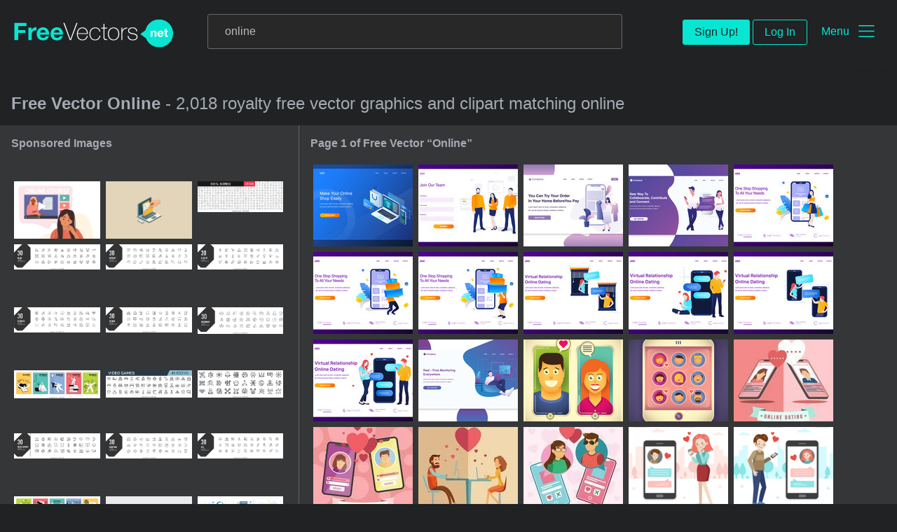

--- FILE ---
content_type: text/html; charset=utf-8
request_url: https://www.freevectors.net/free-vectors/online
body_size: 36859
content:
<!DOCTYPE html>
<html>
<head>
  <script type="text/javascript">
  window.pageview_guid = '5cbe9dad-8177-46fa-bb6d-f198a268bc4a';
  if ( window.self !== window.top ) {
    window.top.location.href=window.location.href;
  }
  window.sstk_domain = 'freevectors.net';
  window.sstk_id = '116957';
  window.indirect_ad_id = '1636631';
  window.direct_ad_id = '1636534';
  window.direct_traffic_category = 'T1';
  window.indirect_traffic_category = 'T1';
</script>
<link href="https://www.freevectors.net/free-vectors/online" rel="canonical" />
<link rel="shortcut icon" type="image/x-icon" href="/fvnet_favicon.png" />
<meta charset="utf-8">
<meta http-equiv="X-UA-Compatible" content="IE=edge,chrome=1">
<script type="text/javascript">window.NREUM||(NREUM={});NREUM.info={"beacon":"bam.nr-data.net","errorBeacon":"bam.nr-data.net","licenseKey":"NRJS-6fe743bca7c08af9706","applicationID":"1474700070","transactionName":"IQwPEUdXXlwARktEBwMRAg1QSx1TF1EFQwc=","queueTime":0,"applicationTime":652,"agent":""}</script>
<script type="text/javascript">(window.NREUM||(NREUM={})).init={privacy:{cookies_enabled:true},ajax:{deny_list:["bam.nr-data.net"]},feature_flags:["soft_nav"],distributed_tracing:{enabled:true}};(window.NREUM||(NREUM={})).loader_config={agentID:"1588668519",accountID:"3265067",trustKey:"3265067",xpid:"VwQBVFZVDxABUFZWAAEHVlMB",licenseKey:"NRJS-6fe743bca7c08af9706",applicationID:"1474700070",browserID:"1588668519"};;/*! For license information please see nr-loader-spa-1.308.0.min.js.LICENSE.txt */
(()=>{var e,t,r={384:(e,t,r)=>{"use strict";r.d(t,{NT:()=>a,US:()=>u,Zm:()=>o,bQ:()=>d,dV:()=>c,pV:()=>l});var n=r(6154),i=r(1863),s=r(1910);const a={beacon:"bam.nr-data.net",errorBeacon:"bam.nr-data.net"};function o(){return n.gm.NREUM||(n.gm.NREUM={}),void 0===n.gm.newrelic&&(n.gm.newrelic=n.gm.NREUM),n.gm.NREUM}function c(){let e=o();return e.o||(e.o={ST:n.gm.setTimeout,SI:n.gm.setImmediate||n.gm.setInterval,CT:n.gm.clearTimeout,XHR:n.gm.XMLHttpRequest,REQ:n.gm.Request,EV:n.gm.Event,PR:n.gm.Promise,MO:n.gm.MutationObserver,FETCH:n.gm.fetch,WS:n.gm.WebSocket},(0,s.i)(...Object.values(e.o))),e}function d(e,t){let r=o();r.initializedAgents??={},t.initializedAt={ms:(0,i.t)(),date:new Date},r.initializedAgents[e]=t}function u(e,t){o()[e]=t}function l(){return function(){let e=o();const t=e.info||{};e.info={beacon:a.beacon,errorBeacon:a.errorBeacon,...t}}(),function(){let e=o();const t=e.init||{};e.init={...t}}(),c(),function(){let e=o();const t=e.loader_config||{};e.loader_config={...t}}(),o()}},782:(e,t,r)=>{"use strict";r.d(t,{T:()=>n});const n=r(860).K7.pageViewTiming},860:(e,t,r)=>{"use strict";r.d(t,{$J:()=>u,K7:()=>c,P3:()=>d,XX:()=>i,Yy:()=>o,df:()=>s,qY:()=>n,v4:()=>a});const n="events",i="jserrors",s="browser/blobs",a="rum",o="browser/logs",c={ajax:"ajax",genericEvents:"generic_events",jserrors:i,logging:"logging",metrics:"metrics",pageAction:"page_action",pageViewEvent:"page_view_event",pageViewTiming:"page_view_timing",sessionReplay:"session_replay",sessionTrace:"session_trace",softNav:"soft_navigations",spa:"spa"},d={[c.pageViewEvent]:1,[c.pageViewTiming]:2,[c.metrics]:3,[c.jserrors]:4,[c.spa]:5,[c.ajax]:6,[c.sessionTrace]:7,[c.softNav]:8,[c.sessionReplay]:9,[c.logging]:10,[c.genericEvents]:11},u={[c.pageViewEvent]:a,[c.pageViewTiming]:n,[c.ajax]:n,[c.spa]:n,[c.softNav]:n,[c.metrics]:i,[c.jserrors]:i,[c.sessionTrace]:s,[c.sessionReplay]:s,[c.logging]:o,[c.genericEvents]:"ins"}},944:(e,t,r)=>{"use strict";r.d(t,{R:()=>i});var n=r(3241);function i(e,t){"function"==typeof console.debug&&(console.debug("New Relic Warning: https://github.com/newrelic/newrelic-browser-agent/blob/main/docs/warning-codes.md#".concat(e),t),(0,n.W)({agentIdentifier:null,drained:null,type:"data",name:"warn",feature:"warn",data:{code:e,secondary:t}}))}},993:(e,t,r)=>{"use strict";r.d(t,{A$:()=>s,ET:()=>a,TZ:()=>o,p_:()=>i});var n=r(860);const i={ERROR:"ERROR",WARN:"WARN",INFO:"INFO",DEBUG:"DEBUG",TRACE:"TRACE"},s={OFF:0,ERROR:1,WARN:2,INFO:3,DEBUG:4,TRACE:5},a="log",o=n.K7.logging},1541:(e,t,r)=>{"use strict";r.d(t,{U:()=>i,f:()=>n});const n={MFE:"MFE",BA:"BA"};function i(e,t){if(2!==t?.harvestEndpointVersion)return{};const r=t.agentRef.runtime.appMetadata.agents[0].entityGuid;return e?{"source.id":e.id,"source.name":e.name,"source.type":e.type,"parent.id":e.parent?.id||r,"parent.type":e.parent?.type||n.BA}:{"entity.guid":r,appId:t.agentRef.info.applicationID}}},1687:(e,t,r)=>{"use strict";r.d(t,{Ak:()=>d,Ze:()=>h,x3:()=>u});var n=r(3241),i=r(7836),s=r(3606),a=r(860),o=r(2646);const c={};function d(e,t){const r={staged:!1,priority:a.P3[t]||0};l(e),c[e].get(t)||c[e].set(t,r)}function u(e,t){e&&c[e]&&(c[e].get(t)&&c[e].delete(t),p(e,t,!1),c[e].size&&f(e))}function l(e){if(!e)throw new Error("agentIdentifier required");c[e]||(c[e]=new Map)}function h(e="",t="feature",r=!1){if(l(e),!e||!c[e].get(t)||r)return p(e,t);c[e].get(t).staged=!0,f(e)}function f(e){const t=Array.from(c[e]);t.every(([e,t])=>t.staged)&&(t.sort((e,t)=>e[1].priority-t[1].priority),t.forEach(([t])=>{c[e].delete(t),p(e,t)}))}function p(e,t,r=!0){const a=e?i.ee.get(e):i.ee,c=s.i.handlers;if(!a.aborted&&a.backlog&&c){if((0,n.W)({agentIdentifier:e,type:"lifecycle",name:"drain",feature:t}),r){const e=a.backlog[t],r=c[t];if(r){for(let t=0;e&&t<e.length;++t)g(e[t],r);Object.entries(r).forEach(([e,t])=>{Object.values(t||{}).forEach(t=>{t[0]?.on&&t[0]?.context()instanceof o.y&&t[0].on(e,t[1])})})}}a.isolatedBacklog||delete c[t],a.backlog[t]=null,a.emit("drain-"+t,[])}}function g(e,t){var r=e[1];Object.values(t[r]||{}).forEach(t=>{var r=e[0];if(t[0]===r){var n=t[1],i=e[3],s=e[2];n.apply(i,s)}})}},1738:(e,t,r)=>{"use strict";r.d(t,{U:()=>f,Y:()=>h});var n=r(3241),i=r(9908),s=r(1863),a=r(944),o=r(5701),c=r(3969),d=r(8362),u=r(860),l=r(4261);function h(e,t,r,s){const h=s||r;!h||h[e]&&h[e]!==d.d.prototype[e]||(h[e]=function(){(0,i.p)(c.xV,["API/"+e+"/called"],void 0,u.K7.metrics,r.ee),(0,n.W)({agentIdentifier:r.agentIdentifier,drained:!!o.B?.[r.agentIdentifier],type:"data",name:"api",feature:l.Pl+e,data:{}});try{return t.apply(this,arguments)}catch(e){(0,a.R)(23,e)}})}function f(e,t,r,n,a){const o=e.info;null===r?delete o.jsAttributes[t]:o.jsAttributes[t]=r,(a||null===r)&&(0,i.p)(l.Pl+n,[(0,s.t)(),t,r],void 0,"session",e.ee)}},1741:(e,t,r)=>{"use strict";r.d(t,{W:()=>s});var n=r(944),i=r(4261);class s{#e(e,...t){if(this[e]!==s.prototype[e])return this[e](...t);(0,n.R)(35,e)}addPageAction(e,t){return this.#e(i.hG,e,t)}register(e){return this.#e(i.eY,e)}recordCustomEvent(e,t){return this.#e(i.fF,e,t)}setPageViewName(e,t){return this.#e(i.Fw,e,t)}setCustomAttribute(e,t,r){return this.#e(i.cD,e,t,r)}noticeError(e,t){return this.#e(i.o5,e,t)}setUserId(e,t=!1){return this.#e(i.Dl,e,t)}setApplicationVersion(e){return this.#e(i.nb,e)}setErrorHandler(e){return this.#e(i.bt,e)}addRelease(e,t){return this.#e(i.k6,e,t)}log(e,t){return this.#e(i.$9,e,t)}start(){return this.#e(i.d3)}finished(e){return this.#e(i.BL,e)}recordReplay(){return this.#e(i.CH)}pauseReplay(){return this.#e(i.Tb)}addToTrace(e){return this.#e(i.U2,e)}setCurrentRouteName(e){return this.#e(i.PA,e)}interaction(e){return this.#e(i.dT,e)}wrapLogger(e,t,r){return this.#e(i.Wb,e,t,r)}measure(e,t){return this.#e(i.V1,e,t)}consent(e){return this.#e(i.Pv,e)}}},1863:(e,t,r)=>{"use strict";function n(){return Math.floor(performance.now())}r.d(t,{t:()=>n})},1910:(e,t,r)=>{"use strict";r.d(t,{i:()=>s});var n=r(944);const i=new Map;function s(...e){return e.every(e=>{if(i.has(e))return i.get(e);const t="function"==typeof e?e.toString():"",r=t.includes("[native code]"),s=t.includes("nrWrapper");return r||s||(0,n.R)(64,e?.name||t),i.set(e,r),r})}},2555:(e,t,r)=>{"use strict";r.d(t,{D:()=>o,f:()=>a});var n=r(384),i=r(8122);const s={beacon:n.NT.beacon,errorBeacon:n.NT.errorBeacon,licenseKey:void 0,applicationID:void 0,sa:void 0,queueTime:void 0,applicationTime:void 0,ttGuid:void 0,user:void 0,account:void 0,product:void 0,extra:void 0,jsAttributes:{},userAttributes:void 0,atts:void 0,transactionName:void 0,tNamePlain:void 0};function a(e){try{return!!e.licenseKey&&!!e.errorBeacon&&!!e.applicationID}catch(e){return!1}}const o=e=>(0,i.a)(e,s)},2614:(e,t,r)=>{"use strict";r.d(t,{BB:()=>a,H3:()=>n,g:()=>d,iL:()=>c,tS:()=>o,uh:()=>i,wk:()=>s});const n="NRBA",i="SESSION",s=144e5,a=18e5,o={STARTED:"session-started",PAUSE:"session-pause",RESET:"session-reset",RESUME:"session-resume",UPDATE:"session-update"},c={SAME_TAB:"same-tab",CROSS_TAB:"cross-tab"},d={OFF:0,FULL:1,ERROR:2}},2646:(e,t,r)=>{"use strict";r.d(t,{y:()=>n});class n{constructor(e){this.contextId=e}}},2843:(e,t,r)=>{"use strict";r.d(t,{G:()=>s,u:()=>i});var n=r(3878);function i(e,t=!1,r,i){(0,n.DD)("visibilitychange",function(){if(t)return void("hidden"===document.visibilityState&&e());e(document.visibilityState)},r,i)}function s(e,t,r){(0,n.sp)("pagehide",e,t,r)}},3241:(e,t,r)=>{"use strict";r.d(t,{W:()=>s});var n=r(6154);const i="newrelic";function s(e={}){try{n.gm.dispatchEvent(new CustomEvent(i,{detail:e}))}catch(e){}}},3304:(e,t,r)=>{"use strict";r.d(t,{A:()=>s});var n=r(7836);const i=()=>{const e=new WeakSet;return(t,r)=>{if("object"==typeof r&&null!==r){if(e.has(r))return;e.add(r)}return r}};function s(e){try{return JSON.stringify(e,i())??""}catch(e){try{n.ee.emit("internal-error",[e])}catch(e){}return""}}},3333:(e,t,r)=>{"use strict";r.d(t,{$v:()=>u,TZ:()=>n,Xh:()=>c,Zp:()=>i,kd:()=>d,mq:()=>o,nf:()=>a,qN:()=>s});const n=r(860).K7.genericEvents,i=["auxclick","click","copy","keydown","paste","scrollend"],s=["focus","blur"],a=4,o=1e3,c=2e3,d=["PageAction","UserAction","BrowserPerformance"],u={RESOURCES:"experimental.resources",REGISTER:"register"}},3434:(e,t,r)=>{"use strict";r.d(t,{Jt:()=>s,YM:()=>d});var n=r(7836),i=r(5607);const s="nr@original:".concat(i.W),a=50;var o=Object.prototype.hasOwnProperty,c=!1;function d(e,t){return e||(e=n.ee),r.inPlace=function(e,t,n,i,s){n||(n="");const a="-"===n.charAt(0);for(let o=0;o<t.length;o++){const c=t[o],d=e[c];l(d)||(e[c]=r(d,a?c+n:n,i,c,s))}},r.flag=s,r;function r(t,r,n,c,d){return l(t)?t:(r||(r=""),nrWrapper[s]=t,function(e,t,r){if(Object.defineProperty&&Object.keys)try{return Object.keys(e).forEach(function(r){Object.defineProperty(t,r,{get:function(){return e[r]},set:function(t){return e[r]=t,t}})}),t}catch(e){u([e],r)}for(var n in e)o.call(e,n)&&(t[n]=e[n])}(t,nrWrapper,e),nrWrapper);function nrWrapper(){var s,o,l,h;let f;try{o=this,s=[...arguments],l="function"==typeof n?n(s,o):n||{}}catch(t){u([t,"",[s,o,c],l],e)}i(r+"start",[s,o,c],l,d);const p=performance.now();let g;try{return h=t.apply(o,s),g=performance.now(),h}catch(e){throw g=performance.now(),i(r+"err",[s,o,e],l,d),f=e,f}finally{const e=g-p,t={start:p,end:g,duration:e,isLongTask:e>=a,methodName:c,thrownError:f};t.isLongTask&&i("long-task",[t,o],l,d),i(r+"end",[s,o,h],l,d)}}}function i(r,n,i,s){if(!c||t){var a=c;c=!0;try{e.emit(r,n,i,t,s)}catch(t){u([t,r,n,i],e)}c=a}}}function u(e,t){t||(t=n.ee);try{t.emit("internal-error",e)}catch(e){}}function l(e){return!(e&&"function"==typeof e&&e.apply&&!e[s])}},3606:(e,t,r)=>{"use strict";r.d(t,{i:()=>s});var n=r(9908);s.on=a;var i=s.handlers={};function s(e,t,r,s){a(s||n.d,i,e,t,r)}function a(e,t,r,i,s){s||(s="feature"),e||(e=n.d);var a=t[s]=t[s]||{};(a[r]=a[r]||[]).push([e,i])}},3738:(e,t,r)=>{"use strict";r.d(t,{He:()=>i,Kp:()=>o,Lc:()=>d,Rz:()=>u,TZ:()=>n,bD:()=>s,d3:()=>a,jx:()=>l,sl:()=>h,uP:()=>c});const n=r(860).K7.sessionTrace,i="bstResource",s="resource",a="-start",o="-end",c="fn"+a,d="fn"+o,u="pushState",l=1e3,h=3e4},3785:(e,t,r)=>{"use strict";r.d(t,{R:()=>c,b:()=>d});var n=r(9908),i=r(1863),s=r(860),a=r(3969),o=r(993);function c(e,t,r={},c=o.p_.INFO,d=!0,u,l=(0,i.t)()){(0,n.p)(a.xV,["API/logging/".concat(c.toLowerCase(),"/called")],void 0,s.K7.metrics,e),(0,n.p)(o.ET,[l,t,r,c,d,u],void 0,s.K7.logging,e)}function d(e){return"string"==typeof e&&Object.values(o.p_).some(t=>t===e.toUpperCase().trim())}},3878:(e,t,r)=>{"use strict";function n(e,t){return{capture:e,passive:!1,signal:t}}function i(e,t,r=!1,i){window.addEventListener(e,t,n(r,i))}function s(e,t,r=!1,i){document.addEventListener(e,t,n(r,i))}r.d(t,{DD:()=>s,jT:()=>n,sp:()=>i})},3962:(e,t,r)=>{"use strict";r.d(t,{AM:()=>a,O2:()=>l,OV:()=>s,Qu:()=>h,TZ:()=>c,ih:()=>f,pP:()=>o,t1:()=>u,tC:()=>i,wD:()=>d});var n=r(860);const i=["click","keydown","submit"],s="popstate",a="api",o="initialPageLoad",c=n.K7.softNav,d=5e3,u=500,l={INITIAL_PAGE_LOAD:"",ROUTE_CHANGE:1,UNSPECIFIED:2},h={INTERACTION:1,AJAX:2,CUSTOM_END:3,CUSTOM_TRACER:4},f={IP:"in progress",PF:"pending finish",FIN:"finished",CAN:"cancelled"}},3969:(e,t,r)=>{"use strict";r.d(t,{TZ:()=>n,XG:()=>o,rs:()=>i,xV:()=>a,z_:()=>s});const n=r(860).K7.metrics,i="sm",s="cm",a="storeSupportabilityMetrics",o="storeEventMetrics"},4234:(e,t,r)=>{"use strict";r.d(t,{W:()=>s});var n=r(7836),i=r(1687);class s{constructor(e,t){this.agentIdentifier=e,this.ee=n.ee.get(e),this.featureName=t,this.blocked=!1}deregisterDrain(){(0,i.x3)(this.agentIdentifier,this.featureName)}}},4261:(e,t,r)=>{"use strict";r.d(t,{$9:()=>u,BL:()=>c,CH:()=>p,Dl:()=>R,Fw:()=>w,PA:()=>v,Pl:()=>n,Pv:()=>A,Tb:()=>h,U2:()=>a,V1:()=>E,Wb:()=>T,bt:()=>y,cD:()=>b,d3:()=>x,dT:()=>d,eY:()=>g,fF:()=>f,hG:()=>s,hw:()=>i,k6:()=>o,nb:()=>m,o5:()=>l});const n="api-",i=n+"ixn-",s="addPageAction",a="addToTrace",o="addRelease",c="finished",d="interaction",u="log",l="noticeError",h="pauseReplay",f="recordCustomEvent",p="recordReplay",g="register",m="setApplicationVersion",v="setCurrentRouteName",b="setCustomAttribute",y="setErrorHandler",w="setPageViewName",R="setUserId",x="start",T="wrapLogger",E="measure",A="consent"},5205:(e,t,r)=>{"use strict";r.d(t,{j:()=>S});var n=r(384),i=r(1741);var s=r(2555),a=r(3333);const o=e=>{if(!e||"string"!=typeof e)return!1;try{document.createDocumentFragment().querySelector(e)}catch{return!1}return!0};var c=r(2614),d=r(944),u=r(8122);const l="[data-nr-mask]",h=e=>(0,u.a)(e,(()=>{const e={feature_flags:[],experimental:{allow_registered_children:!1,resources:!1},mask_selector:"*",block_selector:"[data-nr-block]",mask_input_options:{color:!1,date:!1,"datetime-local":!1,email:!1,month:!1,number:!1,range:!1,search:!1,tel:!1,text:!1,time:!1,url:!1,week:!1,textarea:!1,select:!1,password:!0}};return{ajax:{deny_list:void 0,block_internal:!0,enabled:!0,autoStart:!0},api:{get allow_registered_children(){return e.feature_flags.includes(a.$v.REGISTER)||e.experimental.allow_registered_children},set allow_registered_children(t){e.experimental.allow_registered_children=t},duplicate_registered_data:!1},browser_consent_mode:{enabled:!1},distributed_tracing:{enabled:void 0,exclude_newrelic_header:void 0,cors_use_newrelic_header:void 0,cors_use_tracecontext_headers:void 0,allowed_origins:void 0},get feature_flags(){return e.feature_flags},set feature_flags(t){e.feature_flags=t},generic_events:{enabled:!0,autoStart:!0},harvest:{interval:30},jserrors:{enabled:!0,autoStart:!0},logging:{enabled:!0,autoStart:!0},metrics:{enabled:!0,autoStart:!0},obfuscate:void 0,page_action:{enabled:!0},page_view_event:{enabled:!0,autoStart:!0},page_view_timing:{enabled:!0,autoStart:!0},performance:{capture_marks:!1,capture_measures:!1,capture_detail:!0,resources:{get enabled(){return e.feature_flags.includes(a.$v.RESOURCES)||e.experimental.resources},set enabled(t){e.experimental.resources=t},asset_types:[],first_party_domains:[],ignore_newrelic:!0}},privacy:{cookies_enabled:!0},proxy:{assets:void 0,beacon:void 0},session:{expiresMs:c.wk,inactiveMs:c.BB},session_replay:{autoStart:!0,enabled:!1,preload:!1,sampling_rate:10,error_sampling_rate:100,collect_fonts:!1,inline_images:!1,fix_stylesheets:!0,mask_all_inputs:!0,get mask_text_selector(){return e.mask_selector},set mask_text_selector(t){o(t)?e.mask_selector="".concat(t,",").concat(l):""===t||null===t?e.mask_selector=l:(0,d.R)(5,t)},get block_class(){return"nr-block"},get ignore_class(){return"nr-ignore"},get mask_text_class(){return"nr-mask"},get block_selector(){return e.block_selector},set block_selector(t){o(t)?e.block_selector+=",".concat(t):""!==t&&(0,d.R)(6,t)},get mask_input_options(){return e.mask_input_options},set mask_input_options(t){t&&"object"==typeof t?e.mask_input_options={...t,password:!0}:(0,d.R)(7,t)}},session_trace:{enabled:!0,autoStart:!0},soft_navigations:{enabled:!0,autoStart:!0},spa:{enabled:!0,autoStart:!0},ssl:void 0,user_actions:{enabled:!0,elementAttributes:["id","className","tagName","type"]}}})());var f=r(6154),p=r(9324);let g=0;const m={buildEnv:p.F3,distMethod:p.Xs,version:p.xv,originTime:f.WN},v={consented:!1},b={appMetadata:{},get consented(){return this.session?.state?.consent||v.consented},set consented(e){v.consented=e},customTransaction:void 0,denyList:void 0,disabled:!1,harvester:void 0,isolatedBacklog:!1,isRecording:!1,loaderType:void 0,maxBytes:3e4,obfuscator:void 0,onerror:void 0,ptid:void 0,releaseIds:{},session:void 0,timeKeeper:void 0,registeredEntities:[],jsAttributesMetadata:{bytes:0},get harvestCount(){return++g}},y=e=>{const t=(0,u.a)(e,b),r=Object.keys(m).reduce((e,t)=>(e[t]={value:m[t],writable:!1,configurable:!0,enumerable:!0},e),{});return Object.defineProperties(t,r)};var w=r(5701);const R=e=>{const t=e.startsWith("http");e+="/",r.p=t?e:"https://"+e};var x=r(7836),T=r(3241);const E={accountID:void 0,trustKey:void 0,agentID:void 0,licenseKey:void 0,applicationID:void 0,xpid:void 0},A=e=>(0,u.a)(e,E),_=new Set;function S(e,t={},r,a){let{init:o,info:c,loader_config:d,runtime:u={},exposed:l=!0}=t;if(!c){const e=(0,n.pV)();o=e.init,c=e.info,d=e.loader_config}e.init=h(o||{}),e.loader_config=A(d||{}),c.jsAttributes??={},f.bv&&(c.jsAttributes.isWorker=!0),e.info=(0,s.D)(c);const p=e.init,g=[c.beacon,c.errorBeacon];_.has(e.agentIdentifier)||(p.proxy.assets&&(R(p.proxy.assets),g.push(p.proxy.assets)),p.proxy.beacon&&g.push(p.proxy.beacon),e.beacons=[...g],function(e){const t=(0,n.pV)();Object.getOwnPropertyNames(i.W.prototype).forEach(r=>{const n=i.W.prototype[r];if("function"!=typeof n||"constructor"===n)return;let s=t[r];e[r]&&!1!==e.exposed&&"micro-agent"!==e.runtime?.loaderType&&(t[r]=(...t)=>{const n=e[r](...t);return s?s(...t):n})})}(e),(0,n.US)("activatedFeatures",w.B)),u.denyList=[...p.ajax.deny_list||[],...p.ajax.block_internal?g:[]],u.ptid=e.agentIdentifier,u.loaderType=r,e.runtime=y(u),_.has(e.agentIdentifier)||(e.ee=x.ee.get(e.agentIdentifier),e.exposed=l,(0,T.W)({agentIdentifier:e.agentIdentifier,drained:!!w.B?.[e.agentIdentifier],type:"lifecycle",name:"initialize",feature:void 0,data:e.config})),_.add(e.agentIdentifier)}},5270:(e,t,r)=>{"use strict";r.d(t,{Aw:()=>a,SR:()=>s,rF:()=>o});var n=r(384),i=r(7767);function s(e){return!!(0,n.dV)().o.MO&&(0,i.V)(e)&&!0===e?.session_trace.enabled}function a(e){return!0===e?.session_replay.preload&&s(e)}function o(e,t){try{if("string"==typeof t?.type){if("password"===t.type.toLowerCase())return"*".repeat(e?.length||0);if(void 0!==t?.dataset?.nrUnmask||t?.classList?.contains("nr-unmask"))return e}}catch(e){}return"string"==typeof e?e.replace(/[\S]/g,"*"):"*".repeat(e?.length||0)}},5289:(e,t,r)=>{"use strict";r.d(t,{GG:()=>a,Qr:()=>c,sB:()=>o});var n=r(3878),i=r(6389);function s(){return"undefined"==typeof document||"complete"===document.readyState}function a(e,t){if(s())return e();const r=(0,i.J)(e),a=setInterval(()=>{s()&&(clearInterval(a),r())},500);(0,n.sp)("load",r,t)}function o(e){if(s())return e();(0,n.DD)("DOMContentLoaded",e)}function c(e){if(s())return e();(0,n.sp)("popstate",e)}},5607:(e,t,r)=>{"use strict";r.d(t,{W:()=>n});const n=(0,r(9566).bz)()},5701:(e,t,r)=>{"use strict";r.d(t,{B:()=>s,t:()=>a});var n=r(3241);const i=new Set,s={};function a(e,t){const r=t.agentIdentifier;s[r]??={},e&&"object"==typeof e&&(i.has(r)||(t.ee.emit("rumresp",[e]),s[r]=e,i.add(r),(0,n.W)({agentIdentifier:r,loaded:!0,drained:!0,type:"lifecycle",name:"load",feature:void 0,data:e})))}},6154:(e,t,r)=>{"use strict";r.d(t,{OF:()=>d,RI:()=>i,WN:()=>h,bv:()=>s,eN:()=>f,gm:()=>a,lR:()=>l,m:()=>c,mw:()=>o,sb:()=>u});var n=r(1863);const i="undefined"!=typeof window&&!!window.document,s="undefined"!=typeof WorkerGlobalScope&&("undefined"!=typeof self&&self instanceof WorkerGlobalScope&&self.navigator instanceof WorkerNavigator||"undefined"!=typeof globalThis&&globalThis instanceof WorkerGlobalScope&&globalThis.navigator instanceof WorkerNavigator),a=i?window:"undefined"!=typeof WorkerGlobalScope&&("undefined"!=typeof self&&self instanceof WorkerGlobalScope&&self||"undefined"!=typeof globalThis&&globalThis instanceof WorkerGlobalScope&&globalThis),o=Boolean("hidden"===a?.document?.visibilityState),c=""+a?.location,d=/iPad|iPhone|iPod/.test(a.navigator?.userAgent),u=d&&"undefined"==typeof SharedWorker,l=(()=>{const e=a.navigator?.userAgent?.match(/Firefox[/\s](\d+\.\d+)/);return Array.isArray(e)&&e.length>=2?+e[1]:0})(),h=Date.now()-(0,n.t)(),f=()=>"undefined"!=typeof PerformanceNavigationTiming&&a?.performance?.getEntriesByType("navigation")?.[0]?.responseStart},6344:(e,t,r)=>{"use strict";r.d(t,{BB:()=>u,Qb:()=>l,TZ:()=>i,Ug:()=>a,Vh:()=>s,_s:()=>o,bc:()=>d,yP:()=>c});var n=r(2614);const i=r(860).K7.sessionReplay,s="errorDuringReplay",a=.12,o={DomContentLoaded:0,Load:1,FullSnapshot:2,IncrementalSnapshot:3,Meta:4,Custom:5},c={[n.g.ERROR]:15e3,[n.g.FULL]:3e5,[n.g.OFF]:0},d={RESET:{message:"Session was reset",sm:"Reset"},IMPORT:{message:"Recorder failed to import",sm:"Import"},TOO_MANY:{message:"429: Too Many Requests",sm:"Too-Many"},TOO_BIG:{message:"Payload was too large",sm:"Too-Big"},CROSS_TAB:{message:"Session Entity was set to OFF on another tab",sm:"Cross-Tab"},ENTITLEMENTS:{message:"Session Replay is not allowed and will not be started",sm:"Entitlement"}},u=5e3,l={API:"api",RESUME:"resume",SWITCH_TO_FULL:"switchToFull",INITIALIZE:"initialize",PRELOAD:"preload"}},6389:(e,t,r)=>{"use strict";function n(e,t=500,r={}){const n=r?.leading||!1;let i;return(...r)=>{n&&void 0===i&&(e.apply(this,r),i=setTimeout(()=>{i=clearTimeout(i)},t)),n||(clearTimeout(i),i=setTimeout(()=>{e.apply(this,r)},t))}}function i(e){let t=!1;return(...r)=>{t||(t=!0,e.apply(this,r))}}r.d(t,{J:()=>i,s:()=>n})},6630:(e,t,r)=>{"use strict";r.d(t,{T:()=>n});const n=r(860).K7.pageViewEvent},6774:(e,t,r)=>{"use strict";r.d(t,{T:()=>n});const n=r(860).K7.jserrors},7295:(e,t,r)=>{"use strict";r.d(t,{Xv:()=>a,gX:()=>i,iW:()=>s});var n=[];function i(e){if(!e||s(e))return!1;if(0===n.length)return!0;if("*"===n[0].hostname)return!1;for(var t=0;t<n.length;t++){var r=n[t];if(r.hostname.test(e.hostname)&&r.pathname.test(e.pathname))return!1}return!0}function s(e){return void 0===e.hostname}function a(e){if(n=[],e&&e.length)for(var t=0;t<e.length;t++){let r=e[t];if(!r)continue;if("*"===r)return void(n=[{hostname:"*"}]);0===r.indexOf("http://")?r=r.substring(7):0===r.indexOf("https://")&&(r=r.substring(8));const i=r.indexOf("/");let s,a;i>0?(s=r.substring(0,i),a=r.substring(i)):(s=r,a="*");let[c]=s.split(":");n.push({hostname:o(c),pathname:o(a,!0)})}}function o(e,t=!1){const r=e.replace(/[.+?^${}()|[\]\\]/g,e=>"\\"+e).replace(/\*/g,".*?");return new RegExp((t?"^":"")+r+"$")}},7485:(e,t,r)=>{"use strict";r.d(t,{D:()=>i});var n=r(6154);function i(e){if(0===(e||"").indexOf("data:"))return{protocol:"data"};try{const t=new URL(e,location.href),r={port:t.port,hostname:t.hostname,pathname:t.pathname,search:t.search,protocol:t.protocol.slice(0,t.protocol.indexOf(":")),sameOrigin:t.protocol===n.gm?.location?.protocol&&t.host===n.gm?.location?.host};return r.port&&""!==r.port||("http:"===t.protocol&&(r.port="80"),"https:"===t.protocol&&(r.port="443")),r.pathname&&""!==r.pathname?r.pathname.startsWith("/")||(r.pathname="/".concat(r.pathname)):r.pathname="/",r}catch(e){return{}}}},7699:(e,t,r)=>{"use strict";r.d(t,{It:()=>s,KC:()=>o,No:()=>i,qh:()=>a});var n=r(860);const i=16e3,s=1e6,a="SESSION_ERROR",o={[n.K7.logging]:!0,[n.K7.genericEvents]:!1,[n.K7.jserrors]:!1,[n.K7.ajax]:!1}},7767:(e,t,r)=>{"use strict";r.d(t,{V:()=>i});var n=r(6154);const i=e=>n.RI&&!0===e?.privacy.cookies_enabled},7836:(e,t,r)=>{"use strict";r.d(t,{P:()=>o,ee:()=>c});var n=r(384),i=r(8990),s=r(2646),a=r(5607);const o="nr@context:".concat(a.W),c=function e(t,r){var n={},a={},u={},l=!1;try{l=16===r.length&&d.initializedAgents?.[r]?.runtime.isolatedBacklog}catch(e){}var h={on:p,addEventListener:p,removeEventListener:function(e,t){var r=n[e];if(!r)return;for(var i=0;i<r.length;i++)r[i]===t&&r.splice(i,1)},emit:function(e,r,n,i,s){!1!==s&&(s=!0);if(c.aborted&&!i)return;t&&s&&t.emit(e,r,n);var o=f(n);g(e).forEach(e=>{e.apply(o,r)});var d=v()[a[e]];d&&d.push([h,e,r,o]);return o},get:m,listeners:g,context:f,buffer:function(e,t){const r=v();if(t=t||"feature",h.aborted)return;Object.entries(e||{}).forEach(([e,n])=>{a[n]=t,t in r||(r[t]=[])})},abort:function(){h._aborted=!0,Object.keys(h.backlog).forEach(e=>{delete h.backlog[e]})},isBuffering:function(e){return!!v()[a[e]]},debugId:r,backlog:l?{}:t&&"object"==typeof t.backlog?t.backlog:{},isolatedBacklog:l};return Object.defineProperty(h,"aborted",{get:()=>{let e=h._aborted||!1;return e||(t&&(e=t.aborted),e)}}),h;function f(e){return e&&e instanceof s.y?e:e?(0,i.I)(e,o,()=>new s.y(o)):new s.y(o)}function p(e,t){n[e]=g(e).concat(t)}function g(e){return n[e]||[]}function m(t){return u[t]=u[t]||e(h,t)}function v(){return h.backlog}}(void 0,"globalEE"),d=(0,n.Zm)();d.ee||(d.ee=c)},8122:(e,t,r)=>{"use strict";r.d(t,{a:()=>i});var n=r(944);function i(e,t){try{if(!e||"object"!=typeof e)return(0,n.R)(3);if(!t||"object"!=typeof t)return(0,n.R)(4);const r=Object.create(Object.getPrototypeOf(t),Object.getOwnPropertyDescriptors(t)),s=0===Object.keys(r).length?e:r;for(let a in s)if(void 0!==e[a])try{if(null===e[a]){r[a]=null;continue}Array.isArray(e[a])&&Array.isArray(t[a])?r[a]=Array.from(new Set([...e[a],...t[a]])):"object"==typeof e[a]&&"object"==typeof t[a]?r[a]=i(e[a],t[a]):r[a]=e[a]}catch(e){r[a]||(0,n.R)(1,e)}return r}catch(e){(0,n.R)(2,e)}}},8139:(e,t,r)=>{"use strict";r.d(t,{u:()=>h});var n=r(7836),i=r(3434),s=r(8990),a=r(6154);const o={},c=a.gm.XMLHttpRequest,d="addEventListener",u="removeEventListener",l="nr@wrapped:".concat(n.P);function h(e){var t=function(e){return(e||n.ee).get("events")}(e);if(o[t.debugId]++)return t;o[t.debugId]=1;var r=(0,i.YM)(t,!0);function h(e){r.inPlace(e,[d,u],"-",p)}function p(e,t){return e[1]}return"getPrototypeOf"in Object&&(a.RI&&f(document,h),c&&f(c.prototype,h),f(a.gm,h)),t.on(d+"-start",function(e,t){var n=e[1];if(null!==n&&("function"==typeof n||"object"==typeof n)&&"newrelic"!==e[0]){var i=(0,s.I)(n,l,function(){var e={object:function(){if("function"!=typeof n.handleEvent)return;return n.handleEvent.apply(n,arguments)},function:n}[typeof n];return e?r(e,"fn-",null,e.name||"anonymous"):n});this.wrapped=e[1]=i}}),t.on(u+"-start",function(e){e[1]=this.wrapped||e[1]}),t}function f(e,t,...r){let n=e;for(;"object"==typeof n&&!Object.prototype.hasOwnProperty.call(n,d);)n=Object.getPrototypeOf(n);n&&t(n,...r)}},8362:(e,t,r)=>{"use strict";r.d(t,{d:()=>s});var n=r(9566),i=r(1741);class s extends i.W{agentIdentifier=(0,n.LA)(16)}},8374:(e,t,r)=>{r.nc=(()=>{try{return document?.currentScript?.nonce}catch(e){}return""})()},8990:(e,t,r)=>{"use strict";r.d(t,{I:()=>i});var n=Object.prototype.hasOwnProperty;function i(e,t,r){if(n.call(e,t))return e[t];var i=r();if(Object.defineProperty&&Object.keys)try{return Object.defineProperty(e,t,{value:i,writable:!0,enumerable:!1}),i}catch(e){}return e[t]=i,i}},9119:(e,t,r)=>{"use strict";r.d(t,{L:()=>s});var n=/([^?#]*)[^#]*(#[^?]*|$).*/,i=/([^?#]*)().*/;function s(e,t){return e?e.replace(t?n:i,"$1$2"):e}},9300:(e,t,r)=>{"use strict";r.d(t,{T:()=>n});const n=r(860).K7.ajax},9324:(e,t,r)=>{"use strict";r.d(t,{AJ:()=>a,F3:()=>i,Xs:()=>s,Yq:()=>o,xv:()=>n});const n="1.308.0",i="PROD",s="CDN",a="@newrelic/rrweb",o="1.0.1"},9566:(e,t,r)=>{"use strict";r.d(t,{LA:()=>o,ZF:()=>c,bz:()=>a,el:()=>d});var n=r(6154);const i="xxxxxxxx-xxxx-4xxx-yxxx-xxxxxxxxxxxx";function s(e,t){return e?15&e[t]:16*Math.random()|0}function a(){const e=n.gm?.crypto||n.gm?.msCrypto;let t,r=0;return e&&e.getRandomValues&&(t=e.getRandomValues(new Uint8Array(30))),i.split("").map(e=>"x"===e?s(t,r++).toString(16):"y"===e?(3&s()|8).toString(16):e).join("")}function o(e){const t=n.gm?.crypto||n.gm?.msCrypto;let r,i=0;t&&t.getRandomValues&&(r=t.getRandomValues(new Uint8Array(e)));const a=[];for(var o=0;o<e;o++)a.push(s(r,i++).toString(16));return a.join("")}function c(){return o(16)}function d(){return o(32)}},9908:(e,t,r)=>{"use strict";r.d(t,{d:()=>n,p:()=>i});var n=r(7836).ee.get("handle");function i(e,t,r,i,s){s?(s.buffer([e],i),s.emit(e,t,r)):(n.buffer([e],i),n.emit(e,t,r))}}},n={};function i(e){var t=n[e];if(void 0!==t)return t.exports;var s=n[e]={exports:{}};return r[e](s,s.exports,i),s.exports}i.m=r,i.d=(e,t)=>{for(var r in t)i.o(t,r)&&!i.o(e,r)&&Object.defineProperty(e,r,{enumerable:!0,get:t[r]})},i.f={},i.e=e=>Promise.all(Object.keys(i.f).reduce((t,r)=>(i.f[r](e,t),t),[])),i.u=e=>({212:"nr-spa-compressor",249:"nr-spa-recorder",478:"nr-spa"}[e]+"-1.308.0.min.js"),i.o=(e,t)=>Object.prototype.hasOwnProperty.call(e,t),e={},t="NRBA-1.308.0.PROD:",i.l=(r,n,s,a)=>{if(e[r])e[r].push(n);else{var o,c;if(void 0!==s)for(var d=document.getElementsByTagName("script"),u=0;u<d.length;u++){var l=d[u];if(l.getAttribute("src")==r||l.getAttribute("data-webpack")==t+s){o=l;break}}if(!o){c=!0;var h={478:"sha512-RSfSVnmHk59T/uIPbdSE0LPeqcEdF4/+XhfJdBuccH5rYMOEZDhFdtnh6X6nJk7hGpzHd9Ujhsy7lZEz/ORYCQ==",249:"sha512-ehJXhmntm85NSqW4MkhfQqmeKFulra3klDyY0OPDUE+sQ3GokHlPh1pmAzuNy//3j4ac6lzIbmXLvGQBMYmrkg==",212:"sha512-B9h4CR46ndKRgMBcK+j67uSR2RCnJfGefU+A7FrgR/k42ovXy5x/MAVFiSvFxuVeEk/pNLgvYGMp1cBSK/G6Fg=="};(o=document.createElement("script")).charset="utf-8",i.nc&&o.setAttribute("nonce",i.nc),o.setAttribute("data-webpack",t+s),o.src=r,0!==o.src.indexOf(window.location.origin+"/")&&(o.crossOrigin="anonymous"),h[a]&&(o.integrity=h[a])}e[r]=[n];var f=(t,n)=>{o.onerror=o.onload=null,clearTimeout(p);var i=e[r];if(delete e[r],o.parentNode&&o.parentNode.removeChild(o),i&&i.forEach(e=>e(n)),t)return t(n)},p=setTimeout(f.bind(null,void 0,{type:"timeout",target:o}),12e4);o.onerror=f.bind(null,o.onerror),o.onload=f.bind(null,o.onload),c&&document.head.appendChild(o)}},i.r=e=>{"undefined"!=typeof Symbol&&Symbol.toStringTag&&Object.defineProperty(e,Symbol.toStringTag,{value:"Module"}),Object.defineProperty(e,"__esModule",{value:!0})},i.p="https://js-agent.newrelic.com/",(()=>{var e={38:0,788:0};i.f.j=(t,r)=>{var n=i.o(e,t)?e[t]:void 0;if(0!==n)if(n)r.push(n[2]);else{var s=new Promise((r,i)=>n=e[t]=[r,i]);r.push(n[2]=s);var a=i.p+i.u(t),o=new Error;i.l(a,r=>{if(i.o(e,t)&&(0!==(n=e[t])&&(e[t]=void 0),n)){var s=r&&("load"===r.type?"missing":r.type),a=r&&r.target&&r.target.src;o.message="Loading chunk "+t+" failed: ("+s+": "+a+")",o.name="ChunkLoadError",o.type=s,o.request=a,n[1](o)}},"chunk-"+t,t)}};var t=(t,r)=>{var n,s,[a,o,c]=r,d=0;if(a.some(t=>0!==e[t])){for(n in o)i.o(o,n)&&(i.m[n]=o[n]);if(c)c(i)}for(t&&t(r);d<a.length;d++)s=a[d],i.o(e,s)&&e[s]&&e[s][0](),e[s]=0},r=self["webpackChunk:NRBA-1.308.0.PROD"]=self["webpackChunk:NRBA-1.308.0.PROD"]||[];r.forEach(t.bind(null,0)),r.push=t.bind(null,r.push.bind(r))})(),(()=>{"use strict";i(8374);var e=i(8362),t=i(860);const r=Object.values(t.K7);var n=i(5205);var s=i(9908),a=i(1863),o=i(4261),c=i(1738);var d=i(1687),u=i(4234),l=i(5289),h=i(6154),f=i(944),p=i(5270),g=i(7767),m=i(6389),v=i(7699);class b extends u.W{constructor(e,t){super(e.agentIdentifier,t),this.agentRef=e,this.abortHandler=void 0,this.featAggregate=void 0,this.loadedSuccessfully=void 0,this.onAggregateImported=new Promise(e=>{this.loadedSuccessfully=e}),this.deferred=Promise.resolve(),!1===e.init[this.featureName].autoStart?this.deferred=new Promise((t,r)=>{this.ee.on("manual-start-all",(0,m.J)(()=>{(0,d.Ak)(e.agentIdentifier,this.featureName),t()}))}):(0,d.Ak)(e.agentIdentifier,t)}importAggregator(e,t,r={}){if(this.featAggregate)return;const n=async()=>{let n;await this.deferred;try{if((0,g.V)(e.init)){const{setupAgentSession:t}=await i.e(478).then(i.bind(i,8766));n=t(e)}}catch(e){(0,f.R)(20,e),this.ee.emit("internal-error",[e]),(0,s.p)(v.qh,[e],void 0,this.featureName,this.ee)}try{if(!this.#t(this.featureName,n,e.init))return(0,d.Ze)(this.agentIdentifier,this.featureName),void this.loadedSuccessfully(!1);const{Aggregate:i}=await t();this.featAggregate=new i(e,r),e.runtime.harvester.initializedAggregates.push(this.featAggregate),this.loadedSuccessfully(!0)}catch(e){(0,f.R)(34,e),this.abortHandler?.(),(0,d.Ze)(this.agentIdentifier,this.featureName,!0),this.loadedSuccessfully(!1),this.ee&&this.ee.abort()}};h.RI?(0,l.GG)(()=>n(),!0):n()}#t(e,r,n){if(this.blocked)return!1;switch(e){case t.K7.sessionReplay:return(0,p.SR)(n)&&!!r;case t.K7.sessionTrace:return!!r;default:return!0}}}var y=i(6630),w=i(2614),R=i(3241);class x extends b{static featureName=y.T;constructor(e){var t;super(e,y.T),this.setupInspectionEvents(e.agentIdentifier),t=e,(0,c.Y)(o.Fw,function(e,r){"string"==typeof e&&("/"!==e.charAt(0)&&(e="/"+e),t.runtime.customTransaction=(r||"http://custom.transaction")+e,(0,s.p)(o.Pl+o.Fw,[(0,a.t)()],void 0,void 0,t.ee))},t),this.importAggregator(e,()=>i.e(478).then(i.bind(i,2467)))}setupInspectionEvents(e){const t=(t,r)=>{t&&(0,R.W)({agentIdentifier:e,timeStamp:t.timeStamp,loaded:"complete"===t.target.readyState,type:"window",name:r,data:t.target.location+""})};(0,l.sB)(e=>{t(e,"DOMContentLoaded")}),(0,l.GG)(e=>{t(e,"load")}),(0,l.Qr)(e=>{t(e,"navigate")}),this.ee.on(w.tS.UPDATE,(t,r)=>{(0,R.W)({agentIdentifier:e,type:"lifecycle",name:"session",data:r})})}}var T=i(384);class E extends e.d{constructor(e){var t;(super(),h.gm)?(this.features={},(0,T.bQ)(this.agentIdentifier,this),this.desiredFeatures=new Set(e.features||[]),this.desiredFeatures.add(x),(0,n.j)(this,e,e.loaderType||"agent"),t=this,(0,c.Y)(o.cD,function(e,r,n=!1){if("string"==typeof e){if(["string","number","boolean"].includes(typeof r)||null===r)return(0,c.U)(t,e,r,o.cD,n);(0,f.R)(40,typeof r)}else(0,f.R)(39,typeof e)},t),function(e){(0,c.Y)(o.Dl,function(t,r=!1){if("string"!=typeof t&&null!==t)return void(0,f.R)(41,typeof t);const n=e.info.jsAttributes["enduser.id"];r&&null!=n&&n!==t?(0,s.p)(o.Pl+"setUserIdAndResetSession",[t],void 0,"session",e.ee):(0,c.U)(e,"enduser.id",t,o.Dl,!0)},e)}(this),function(e){(0,c.Y)(o.nb,function(t){if("string"==typeof t||null===t)return(0,c.U)(e,"application.version",t,o.nb,!1);(0,f.R)(42,typeof t)},e)}(this),function(e){(0,c.Y)(o.d3,function(){e.ee.emit("manual-start-all")},e)}(this),function(e){(0,c.Y)(o.Pv,function(t=!0){if("boolean"==typeof t){if((0,s.p)(o.Pl+o.Pv,[t],void 0,"session",e.ee),e.runtime.consented=t,t){const t=e.features.page_view_event;t.onAggregateImported.then(e=>{const r=t.featAggregate;e&&!r.sentRum&&r.sendRum()})}}else(0,f.R)(65,typeof t)},e)}(this),this.run()):(0,f.R)(21)}get config(){return{info:this.info,init:this.init,loader_config:this.loader_config,runtime:this.runtime}}get api(){return this}run(){try{const e=function(e){const t={};return r.forEach(r=>{t[r]=!!e[r]?.enabled}),t}(this.init),n=[...this.desiredFeatures];n.sort((e,r)=>t.P3[e.featureName]-t.P3[r.featureName]),n.forEach(r=>{if(!e[r.featureName]&&r.featureName!==t.K7.pageViewEvent)return;if(r.featureName===t.K7.spa)return void(0,f.R)(67);const n=function(e){switch(e){case t.K7.ajax:return[t.K7.jserrors];case t.K7.sessionTrace:return[t.K7.ajax,t.K7.pageViewEvent];case t.K7.sessionReplay:return[t.K7.sessionTrace];case t.K7.pageViewTiming:return[t.K7.pageViewEvent];default:return[]}}(r.featureName).filter(e=>!(e in this.features));n.length>0&&(0,f.R)(36,{targetFeature:r.featureName,missingDependencies:n}),this.features[r.featureName]=new r(this)})}catch(e){(0,f.R)(22,e);for(const e in this.features)this.features[e].abortHandler?.();const t=(0,T.Zm)();delete t.initializedAgents[this.agentIdentifier]?.features,delete this.sharedAggregator;return t.ee.get(this.agentIdentifier).abort(),!1}}}var A=i(2843),_=i(782);class S extends b{static featureName=_.T;constructor(e){super(e,_.T),h.RI&&((0,A.u)(()=>(0,s.p)("docHidden",[(0,a.t)()],void 0,_.T,this.ee),!0),(0,A.G)(()=>(0,s.p)("winPagehide",[(0,a.t)()],void 0,_.T,this.ee)),this.importAggregator(e,()=>i.e(478).then(i.bind(i,9917))))}}var O=i(3969);class I extends b{static featureName=O.TZ;constructor(e){super(e,O.TZ),h.RI&&document.addEventListener("securitypolicyviolation",e=>{(0,s.p)(O.xV,["Generic/CSPViolation/Detected"],void 0,this.featureName,this.ee)}),this.importAggregator(e,()=>i.e(478).then(i.bind(i,6555)))}}var N=i(6774),P=i(3878),k=i(3304);class D{constructor(e,t,r,n,i){this.name="UncaughtError",this.message="string"==typeof e?e:(0,k.A)(e),this.sourceURL=t,this.line=r,this.column=n,this.__newrelic=i}}function C(e){return M(e)?e:new D(void 0!==e?.message?e.message:e,e?.filename||e?.sourceURL,e?.lineno||e?.line,e?.colno||e?.col,e?.__newrelic,e?.cause)}function j(e){const t="Unhandled Promise Rejection: ";if(!e?.reason)return;if(M(e.reason)){try{e.reason.message.startsWith(t)||(e.reason.message=t+e.reason.message)}catch(e){}return C(e.reason)}const r=C(e.reason);return(r.message||"").startsWith(t)||(r.message=t+r.message),r}function L(e){if(e.error instanceof SyntaxError&&!/:\d+$/.test(e.error.stack?.trim())){const t=new D(e.message,e.filename,e.lineno,e.colno,e.error.__newrelic,e.cause);return t.name=SyntaxError.name,t}return M(e.error)?e.error:C(e)}function M(e){return e instanceof Error&&!!e.stack}function H(e,r,n,i,o=(0,a.t)()){"string"==typeof e&&(e=new Error(e)),(0,s.p)("err",[e,o,!1,r,n.runtime.isRecording,void 0,i],void 0,t.K7.jserrors,n.ee),(0,s.p)("uaErr",[],void 0,t.K7.genericEvents,n.ee)}var B=i(1541),K=i(993),W=i(3785);function U(e,{customAttributes:t={},level:r=K.p_.INFO}={},n,i,s=(0,a.t)()){(0,W.R)(n.ee,e,t,r,!1,i,s)}function F(e,r,n,i,c=(0,a.t)()){(0,s.p)(o.Pl+o.hG,[c,e,r,i],void 0,t.K7.genericEvents,n.ee)}function V(e,r,n,i,c=(0,a.t)()){const{start:d,end:u,customAttributes:l}=r||{},h={customAttributes:l||{}};if("object"!=typeof h.customAttributes||"string"!=typeof e||0===e.length)return void(0,f.R)(57);const p=(e,t)=>null==e?t:"number"==typeof e?e:e instanceof PerformanceMark?e.startTime:Number.NaN;if(h.start=p(d,0),h.end=p(u,c),Number.isNaN(h.start)||Number.isNaN(h.end))(0,f.R)(57);else{if(h.duration=h.end-h.start,!(h.duration<0))return(0,s.p)(o.Pl+o.V1,[h,e,i],void 0,t.K7.genericEvents,n.ee),h;(0,f.R)(58)}}function G(e,r={},n,i,c=(0,a.t)()){(0,s.p)(o.Pl+o.fF,[c,e,r,i],void 0,t.K7.genericEvents,n.ee)}function z(e){(0,c.Y)(o.eY,function(t){return Y(e,t)},e)}function Y(e,r,n){(0,f.R)(54,"newrelic.register"),r||={},r.type=B.f.MFE,r.licenseKey||=e.info.licenseKey,r.blocked=!1,r.parent=n||{},Array.isArray(r.tags)||(r.tags=[]);const i={};r.tags.forEach(e=>{"name"!==e&&"id"!==e&&(i["source.".concat(e)]=!0)}),r.isolated??=!0;let o=()=>{};const c=e.runtime.registeredEntities;if(!r.isolated){const e=c.find(({metadata:{target:{id:e}}})=>e===r.id&&!r.isolated);if(e)return e}const d=e=>{r.blocked=!0,o=e};function u(e){return"string"==typeof e&&!!e.trim()&&e.trim().length<501||"number"==typeof e}e.init.api.allow_registered_children||d((0,m.J)(()=>(0,f.R)(55))),u(r.id)&&u(r.name)||d((0,m.J)(()=>(0,f.R)(48,r)));const l={addPageAction:(t,n={})=>g(F,[t,{...i,...n},e],r),deregister:()=>{d((0,m.J)(()=>(0,f.R)(68)))},log:(t,n={})=>g(U,[t,{...n,customAttributes:{...i,...n.customAttributes||{}}},e],r),measure:(t,n={})=>g(V,[t,{...n,customAttributes:{...i,...n.customAttributes||{}}},e],r),noticeError:(t,n={})=>g(H,[t,{...i,...n},e],r),register:(t={})=>g(Y,[e,t],l.metadata.target),recordCustomEvent:(t,n={})=>g(G,[t,{...i,...n},e],r),setApplicationVersion:e=>p("application.version",e),setCustomAttribute:(e,t)=>p(e,t),setUserId:e=>p("enduser.id",e),metadata:{customAttributes:i,target:r}},h=()=>(r.blocked&&o(),r.blocked);h()||c.push(l);const p=(e,t)=>{h()||(i[e]=t)},g=(r,n,i)=>{if(h())return;const o=(0,a.t)();(0,s.p)(O.xV,["API/register/".concat(r.name,"/called")],void 0,t.K7.metrics,e.ee);try{if(e.init.api.duplicate_registered_data&&"register"!==r.name){let e=n;if(n[1]instanceof Object){const t={"child.id":i.id,"child.type":i.type};e="customAttributes"in n[1]?[n[0],{...n[1],customAttributes:{...n[1].customAttributes,...t}},...n.slice(2)]:[n[0],{...n[1],...t},...n.slice(2)]}r(...e,void 0,o)}return r(...n,i,o)}catch(e){(0,f.R)(50,e)}};return l}class Z extends b{static featureName=N.T;constructor(e){var t;super(e,N.T),t=e,(0,c.Y)(o.o5,(e,r)=>H(e,r,t),t),function(e){(0,c.Y)(o.bt,function(t){e.runtime.onerror=t},e)}(e),function(e){let t=0;(0,c.Y)(o.k6,function(e,r){++t>10||(this.runtime.releaseIds[e.slice(-200)]=(""+r).slice(-200))},e)}(e),z(e);try{this.removeOnAbort=new AbortController}catch(e){}this.ee.on("internal-error",(t,r)=>{this.abortHandler&&(0,s.p)("ierr",[C(t),(0,a.t)(),!0,{},e.runtime.isRecording,r],void 0,this.featureName,this.ee)}),h.gm.addEventListener("unhandledrejection",t=>{this.abortHandler&&(0,s.p)("err",[j(t),(0,a.t)(),!1,{unhandledPromiseRejection:1},e.runtime.isRecording],void 0,this.featureName,this.ee)},(0,P.jT)(!1,this.removeOnAbort?.signal)),h.gm.addEventListener("error",t=>{this.abortHandler&&(0,s.p)("err",[L(t),(0,a.t)(),!1,{},e.runtime.isRecording],void 0,this.featureName,this.ee)},(0,P.jT)(!1,this.removeOnAbort?.signal)),this.abortHandler=this.#r,this.importAggregator(e,()=>i.e(478).then(i.bind(i,2176)))}#r(){this.removeOnAbort?.abort(),this.abortHandler=void 0}}var q=i(8990);let X=1;function J(e){const t=typeof e;return!e||"object"!==t&&"function"!==t?-1:e===h.gm?0:(0,q.I)(e,"nr@id",function(){return X++})}function Q(e){if("string"==typeof e&&e.length)return e.length;if("object"==typeof e){if("undefined"!=typeof ArrayBuffer&&e instanceof ArrayBuffer&&e.byteLength)return e.byteLength;if("undefined"!=typeof Blob&&e instanceof Blob&&e.size)return e.size;if(!("undefined"!=typeof FormData&&e instanceof FormData))try{return(0,k.A)(e).length}catch(e){return}}}var ee=i(8139),te=i(7836),re=i(3434);const ne={},ie=["open","send"];function se(e){var t=e||te.ee;const r=function(e){return(e||te.ee).get("xhr")}(t);if(void 0===h.gm.XMLHttpRequest)return r;if(ne[r.debugId]++)return r;ne[r.debugId]=1,(0,ee.u)(t);var n=(0,re.YM)(r),i=h.gm.XMLHttpRequest,s=h.gm.MutationObserver,a=h.gm.Promise,o=h.gm.setInterval,c="readystatechange",d=["onload","onerror","onabort","onloadstart","onloadend","onprogress","ontimeout"],u=[],l=h.gm.XMLHttpRequest=function(e){const t=new i(e),s=r.context(t);try{r.emit("new-xhr",[t],s),t.addEventListener(c,(a=s,function(){var e=this;e.readyState>3&&!a.resolved&&(a.resolved=!0,r.emit("xhr-resolved",[],e)),n.inPlace(e,d,"fn-",y)}),(0,P.jT)(!1))}catch(e){(0,f.R)(15,e);try{r.emit("internal-error",[e])}catch(e){}}var a;return t};function p(e,t){n.inPlace(t,["onreadystatechange"],"fn-",y)}if(function(e,t){for(var r in e)t[r]=e[r]}(i,l),l.prototype=i.prototype,n.inPlace(l.prototype,ie,"-xhr-",y),r.on("send-xhr-start",function(e,t){p(e,t),function(e){u.push(e),s&&(g?g.then(b):o?o(b):(m=-m,v.data=m))}(t)}),r.on("open-xhr-start",p),s){var g=a&&a.resolve();if(!o&&!a){var m=1,v=document.createTextNode(m);new s(b).observe(v,{characterData:!0})}}else t.on("fn-end",function(e){e[0]&&e[0].type===c||b()});function b(){for(var e=0;e<u.length;e++)p(0,u[e]);u.length&&(u=[])}function y(e,t){return t}return r}var ae="fetch-",oe=ae+"body-",ce=["arrayBuffer","blob","json","text","formData"],de=h.gm.Request,ue=h.gm.Response,le="prototype";const he={};function fe(e){const t=function(e){return(e||te.ee).get("fetch")}(e);if(!(de&&ue&&h.gm.fetch))return t;if(he[t.debugId]++)return t;function r(e,r,n){var i=e[r];"function"==typeof i&&(e[r]=function(){var e,r=[...arguments],s={};t.emit(n+"before-start",[r],s),s[te.P]&&s[te.P].dt&&(e=s[te.P].dt);var a=i.apply(this,r);return t.emit(n+"start",[r,e],a),a.then(function(e){return t.emit(n+"end",[null,e],a),e},function(e){throw t.emit(n+"end",[e],a),e})})}return he[t.debugId]=1,ce.forEach(e=>{r(de[le],e,oe),r(ue[le],e,oe)}),r(h.gm,"fetch",ae),t.on(ae+"end",function(e,r){var n=this;if(r){var i=r.headers.get("content-length");null!==i&&(n.rxSize=i),t.emit(ae+"done",[null,r],n)}else t.emit(ae+"done",[e],n)}),t}var pe=i(7485),ge=i(9566);class me{constructor(e){this.agentRef=e}generateTracePayload(e){const t=this.agentRef.loader_config;if(!this.shouldGenerateTrace(e)||!t)return null;var r=(t.accountID||"").toString()||null,n=(t.agentID||"").toString()||null,i=(t.trustKey||"").toString()||null;if(!r||!n)return null;var s=(0,ge.ZF)(),a=(0,ge.el)(),o=Date.now(),c={spanId:s,traceId:a,timestamp:o};return(e.sameOrigin||this.isAllowedOrigin(e)&&this.useTraceContextHeadersForCors())&&(c.traceContextParentHeader=this.generateTraceContextParentHeader(s,a),c.traceContextStateHeader=this.generateTraceContextStateHeader(s,o,r,n,i)),(e.sameOrigin&&!this.excludeNewrelicHeader()||!e.sameOrigin&&this.isAllowedOrigin(e)&&this.useNewrelicHeaderForCors())&&(c.newrelicHeader=this.generateTraceHeader(s,a,o,r,n,i)),c}generateTraceContextParentHeader(e,t){return"00-"+t+"-"+e+"-01"}generateTraceContextStateHeader(e,t,r,n,i){return i+"@nr=0-1-"+r+"-"+n+"-"+e+"----"+t}generateTraceHeader(e,t,r,n,i,s){if(!("function"==typeof h.gm?.btoa))return null;var a={v:[0,1],d:{ty:"Browser",ac:n,ap:i,id:e,tr:t,ti:r}};return s&&n!==s&&(a.d.tk=s),btoa((0,k.A)(a))}shouldGenerateTrace(e){return this.agentRef.init?.distributed_tracing?.enabled&&this.isAllowedOrigin(e)}isAllowedOrigin(e){var t=!1;const r=this.agentRef.init?.distributed_tracing;if(e.sameOrigin)t=!0;else if(r?.allowed_origins instanceof Array)for(var n=0;n<r.allowed_origins.length;n++){var i=(0,pe.D)(r.allowed_origins[n]);if(e.hostname===i.hostname&&e.protocol===i.protocol&&e.port===i.port){t=!0;break}}return t}excludeNewrelicHeader(){var e=this.agentRef.init?.distributed_tracing;return!!e&&!!e.exclude_newrelic_header}useNewrelicHeaderForCors(){var e=this.agentRef.init?.distributed_tracing;return!!e&&!1!==e.cors_use_newrelic_header}useTraceContextHeadersForCors(){var e=this.agentRef.init?.distributed_tracing;return!!e&&!!e.cors_use_tracecontext_headers}}var ve=i(9300),be=i(7295);function ye(e){return"string"==typeof e?e:e instanceof(0,T.dV)().o.REQ?e.url:h.gm?.URL&&e instanceof URL?e.href:void 0}var we=["load","error","abort","timeout"],Re=we.length,xe=(0,T.dV)().o.REQ,Te=(0,T.dV)().o.XHR;const Ee="X-NewRelic-App-Data";class Ae extends b{static featureName=ve.T;constructor(e){super(e,ve.T),this.dt=new me(e),this.handler=(e,t,r,n)=>(0,s.p)(e,t,r,n,this.ee);try{const e={xmlhttprequest:"xhr",fetch:"fetch",beacon:"beacon"};h.gm?.performance?.getEntriesByType("resource").forEach(r=>{if(r.initiatorType in e&&0!==r.responseStatus){const n={status:r.responseStatus},i={rxSize:r.transferSize,duration:Math.floor(r.duration),cbTime:0};_e(n,r.name),this.handler("xhr",[n,i,r.startTime,r.responseEnd,e[r.initiatorType]],void 0,t.K7.ajax)}})}catch(e){}fe(this.ee),se(this.ee),function(e,r,n,i){function o(e){var t=this;t.totalCbs=0,t.called=0,t.cbTime=0,t.end=T,t.ended=!1,t.xhrGuids={},t.lastSize=null,t.loadCaptureCalled=!1,t.params=this.params||{},t.metrics=this.metrics||{},t.latestLongtaskEnd=0,e.addEventListener("load",function(r){E(t,e)},(0,P.jT)(!1)),h.lR||e.addEventListener("progress",function(e){t.lastSize=e.loaded},(0,P.jT)(!1))}function c(e){this.params={method:e[0]},_e(this,e[1]),this.metrics={}}function d(t,r){e.loader_config.xpid&&this.sameOrigin&&r.setRequestHeader("X-NewRelic-ID",e.loader_config.xpid);var n=i.generateTracePayload(this.parsedOrigin);if(n){var s=!1;n.newrelicHeader&&(r.setRequestHeader("newrelic",n.newrelicHeader),s=!0),n.traceContextParentHeader&&(r.setRequestHeader("traceparent",n.traceContextParentHeader),n.traceContextStateHeader&&r.setRequestHeader("tracestate",n.traceContextStateHeader),s=!0),s&&(this.dt=n)}}function u(e,t){var n=this.metrics,i=e[0],s=this;if(n&&i){var o=Q(i);o&&(n.txSize=o)}this.startTime=(0,a.t)(),this.body=i,this.listener=function(e){try{"abort"!==e.type||s.loadCaptureCalled||(s.params.aborted=!0),("load"!==e.type||s.called===s.totalCbs&&(s.onloadCalled||"function"!=typeof t.onload)&&"function"==typeof s.end)&&s.end(t)}catch(e){try{r.emit("internal-error",[e])}catch(e){}}};for(var c=0;c<Re;c++)t.addEventListener(we[c],this.listener,(0,P.jT)(!1))}function l(e,t,r){this.cbTime+=e,t?this.onloadCalled=!0:this.called+=1,this.called!==this.totalCbs||!this.onloadCalled&&"function"==typeof r.onload||"function"!=typeof this.end||this.end(r)}function f(e,t){var r=""+J(e)+!!t;this.xhrGuids&&!this.xhrGuids[r]&&(this.xhrGuids[r]=!0,this.totalCbs+=1)}function p(e,t){var r=""+J(e)+!!t;this.xhrGuids&&this.xhrGuids[r]&&(delete this.xhrGuids[r],this.totalCbs-=1)}function g(){this.endTime=(0,a.t)()}function m(e,t){t instanceof Te&&"load"===e[0]&&r.emit("xhr-load-added",[e[1],e[2]],t)}function v(e,t){t instanceof Te&&"load"===e[0]&&r.emit("xhr-load-removed",[e[1],e[2]],t)}function b(e,t,r){t instanceof Te&&("onload"===r&&(this.onload=!0),("load"===(e[0]&&e[0].type)||this.onload)&&(this.xhrCbStart=(0,a.t)()))}function y(e,t){this.xhrCbStart&&r.emit("xhr-cb-time",[(0,a.t)()-this.xhrCbStart,this.onload,t],t)}function w(e){var t,r=e[1]||{};if("string"==typeof e[0]?0===(t=e[0]).length&&h.RI&&(t=""+h.gm.location.href):e[0]&&e[0].url?t=e[0].url:h.gm?.URL&&e[0]&&e[0]instanceof URL?t=e[0].href:"function"==typeof e[0].toString&&(t=e[0].toString()),"string"==typeof t&&0!==t.length){t&&(this.parsedOrigin=(0,pe.D)(t),this.sameOrigin=this.parsedOrigin.sameOrigin);var n=i.generateTracePayload(this.parsedOrigin);if(n&&(n.newrelicHeader||n.traceContextParentHeader))if(e[0]&&e[0].headers)o(e[0].headers,n)&&(this.dt=n);else{var s={};for(var a in r)s[a]=r[a];s.headers=new Headers(r.headers||{}),o(s.headers,n)&&(this.dt=n),e.length>1?e[1]=s:e.push(s)}}function o(e,t){var r=!1;return t.newrelicHeader&&(e.set("newrelic",t.newrelicHeader),r=!0),t.traceContextParentHeader&&(e.set("traceparent",t.traceContextParentHeader),t.traceContextStateHeader&&e.set("tracestate",t.traceContextStateHeader),r=!0),r}}function R(e,t){this.params={},this.metrics={},this.startTime=(0,a.t)(),this.dt=t,e.length>=1&&(this.target=e[0]),e.length>=2&&(this.opts=e[1]);var r=this.opts||{},n=this.target;_e(this,ye(n));var i=(""+(n&&n instanceof xe&&n.method||r.method||"GET")).toUpperCase();this.params.method=i,this.body=r.body,this.txSize=Q(r.body)||0}function x(e,r){if(this.endTime=(0,a.t)(),this.params||(this.params={}),(0,be.iW)(this.params))return;let i;this.params.status=r?r.status:0,"string"==typeof this.rxSize&&this.rxSize.length>0&&(i=+this.rxSize);const s={txSize:this.txSize,rxSize:i,duration:(0,a.t)()-this.startTime};n("xhr",[this.params,s,this.startTime,this.endTime,"fetch"],this,t.K7.ajax)}function T(e){const r=this.params,i=this.metrics;if(!this.ended){this.ended=!0;for(let t=0;t<Re;t++)e.removeEventListener(we[t],this.listener,!1);r.aborted||(0,be.iW)(r)||(i.duration=(0,a.t)()-this.startTime,this.loadCaptureCalled||4!==e.readyState?null==r.status&&(r.status=0):E(this,e),i.cbTime=this.cbTime,n("xhr",[r,i,this.startTime,this.endTime,"xhr"],this,t.K7.ajax))}}function E(e,n){e.params.status=n.status;var i=function(e,t){var r=e.responseType;return"json"===r&&null!==t?t:"arraybuffer"===r||"blob"===r||"json"===r?Q(e.response):"text"===r||""===r||void 0===r?Q(e.responseText):void 0}(n,e.lastSize);if(i&&(e.metrics.rxSize=i),e.sameOrigin&&n.getAllResponseHeaders().indexOf(Ee)>=0){var a=n.getResponseHeader(Ee);a&&((0,s.p)(O.rs,["Ajax/CrossApplicationTracing/Header/Seen"],void 0,t.K7.metrics,r),e.params.cat=a.split(", ").pop())}e.loadCaptureCalled=!0}r.on("new-xhr",o),r.on("open-xhr-start",c),r.on("open-xhr-end",d),r.on("send-xhr-start",u),r.on("xhr-cb-time",l),r.on("xhr-load-added",f),r.on("xhr-load-removed",p),r.on("xhr-resolved",g),r.on("addEventListener-end",m),r.on("removeEventListener-end",v),r.on("fn-end",y),r.on("fetch-before-start",w),r.on("fetch-start",R),r.on("fn-start",b),r.on("fetch-done",x)}(e,this.ee,this.handler,this.dt),this.importAggregator(e,()=>i.e(478).then(i.bind(i,3845)))}}function _e(e,t){var r=(0,pe.D)(t),n=e.params||e;n.hostname=r.hostname,n.port=r.port,n.protocol=r.protocol,n.host=r.hostname+":"+r.port,n.pathname=r.pathname,e.parsedOrigin=r,e.sameOrigin=r.sameOrigin}const Se={},Oe=["pushState","replaceState"];function Ie(e){const t=function(e){return(e||te.ee).get("history")}(e);return!h.RI||Se[t.debugId]++||(Se[t.debugId]=1,(0,re.YM)(t).inPlace(window.history,Oe,"-")),t}var Ne=i(3738);function Pe(e){(0,c.Y)(o.BL,function(r=Date.now()){const n=r-h.WN;n<0&&(0,f.R)(62,r),(0,s.p)(O.XG,[o.BL,{time:n}],void 0,t.K7.metrics,e.ee),e.addToTrace({name:o.BL,start:r,origin:"nr"}),(0,s.p)(o.Pl+o.hG,[n,o.BL],void 0,t.K7.genericEvents,e.ee)},e)}const{He:ke,bD:De,d3:Ce,Kp:je,TZ:Le,Lc:Me,uP:He,Rz:Be}=Ne;class Ke extends b{static featureName=Le;constructor(e){var r;super(e,Le),r=e,(0,c.Y)(o.U2,function(e){if(!(e&&"object"==typeof e&&e.name&&e.start))return;const n={n:e.name,s:e.start-h.WN,e:(e.end||e.start)-h.WN,o:e.origin||"",t:"api"};n.s<0||n.e<0||n.e<n.s?(0,f.R)(61,{start:n.s,end:n.e}):(0,s.p)("bstApi",[n],void 0,t.K7.sessionTrace,r.ee)},r),Pe(e);if(!(0,g.V)(e.init))return void this.deregisterDrain();const n=this.ee;let d;Ie(n),this.eventsEE=(0,ee.u)(n),this.eventsEE.on(He,function(e,t){this.bstStart=(0,a.t)()}),this.eventsEE.on(Me,function(e,r){(0,s.p)("bst",[e[0],r,this.bstStart,(0,a.t)()],void 0,t.K7.sessionTrace,n)}),n.on(Be+Ce,function(e){this.time=(0,a.t)(),this.startPath=location.pathname+location.hash}),n.on(Be+je,function(e){(0,s.p)("bstHist",[location.pathname+location.hash,this.startPath,this.time],void 0,t.K7.sessionTrace,n)});try{d=new PerformanceObserver(e=>{const r=e.getEntries();(0,s.p)(ke,[r],void 0,t.K7.sessionTrace,n)}),d.observe({type:De,buffered:!0})}catch(e){}this.importAggregator(e,()=>i.e(478).then(i.bind(i,6974)),{resourceObserver:d})}}var We=i(6344);class Ue extends b{static featureName=We.TZ;#n;recorder;constructor(e){var r;let n;super(e,We.TZ),r=e,(0,c.Y)(o.CH,function(){(0,s.p)(o.CH,[],void 0,t.K7.sessionReplay,r.ee)},r),function(e){(0,c.Y)(o.Tb,function(){(0,s.p)(o.Tb,[],void 0,t.K7.sessionReplay,e.ee)},e)}(e);try{n=JSON.parse(localStorage.getItem("".concat(w.H3,"_").concat(w.uh)))}catch(e){}(0,p.SR)(e.init)&&this.ee.on(o.CH,()=>this.#i()),this.#s(n)&&this.importRecorder().then(e=>{e.startRecording(We.Qb.PRELOAD,n?.sessionReplayMode)}),this.importAggregator(this.agentRef,()=>i.e(478).then(i.bind(i,6167)),this),this.ee.on("err",e=>{this.blocked||this.agentRef.runtime.isRecording&&(this.errorNoticed=!0,(0,s.p)(We.Vh,[e],void 0,this.featureName,this.ee))})}#s(e){return e&&(e.sessionReplayMode===w.g.FULL||e.sessionReplayMode===w.g.ERROR)||(0,p.Aw)(this.agentRef.init)}importRecorder(){return this.recorder?Promise.resolve(this.recorder):(this.#n??=Promise.all([i.e(478),i.e(249)]).then(i.bind(i,4866)).then(({Recorder:e})=>(this.recorder=new e(this),this.recorder)).catch(e=>{throw this.ee.emit("internal-error",[e]),this.blocked=!0,e}),this.#n)}#i(){this.blocked||(this.featAggregate?this.featAggregate.mode!==w.g.FULL&&this.featAggregate.initializeRecording(w.g.FULL,!0,We.Qb.API):this.importRecorder().then(()=>{this.recorder.startRecording(We.Qb.API,w.g.FULL)}))}}var Fe=i(3962);class Ve extends b{static featureName=Fe.TZ;constructor(e){if(super(e,Fe.TZ),function(e){const r=e.ee.get("tracer");function n(){}(0,c.Y)(o.dT,function(e){return(new n).get("object"==typeof e?e:{})},e);const i=n.prototype={createTracer:function(n,i){var o={},c=this,d="function"==typeof i;return(0,s.p)(O.xV,["API/createTracer/called"],void 0,t.K7.metrics,e.ee),function(){if(r.emit((d?"":"no-")+"fn-start",[(0,a.t)(),c,d],o),d)try{return i.apply(this,arguments)}catch(e){const t="string"==typeof e?new Error(e):e;throw r.emit("fn-err",[arguments,this,t],o),t}finally{r.emit("fn-end",[(0,a.t)()],o)}}}};["actionText","setName","setAttribute","save","ignore","onEnd","getContext","end","get"].forEach(r=>{c.Y.apply(this,[r,function(){return(0,s.p)(o.hw+r,[performance.now(),...arguments],this,t.K7.softNav,e.ee),this},e,i])}),(0,c.Y)(o.PA,function(){(0,s.p)(o.hw+"routeName",[performance.now(),...arguments],void 0,t.K7.softNav,e.ee)},e)}(e),!h.RI||!(0,T.dV)().o.MO)return;const r=Ie(this.ee);try{this.removeOnAbort=new AbortController}catch(e){}Fe.tC.forEach(e=>{(0,P.sp)(e,e=>{l(e)},!0,this.removeOnAbort?.signal)});const n=()=>(0,s.p)("newURL",[(0,a.t)(),""+window.location],void 0,this.featureName,this.ee);r.on("pushState-end",n),r.on("replaceState-end",n),(0,P.sp)(Fe.OV,e=>{l(e),(0,s.p)("newURL",[e.timeStamp,""+window.location],void 0,this.featureName,this.ee)},!0,this.removeOnAbort?.signal);let d=!1;const u=new((0,T.dV)().o.MO)((e,t)=>{d||(d=!0,requestAnimationFrame(()=>{(0,s.p)("newDom",[(0,a.t)()],void 0,this.featureName,this.ee),d=!1}))}),l=(0,m.s)(e=>{"loading"!==document.readyState&&((0,s.p)("newUIEvent",[e],void 0,this.featureName,this.ee),u.observe(document.body,{attributes:!0,childList:!0,subtree:!0,characterData:!0}))},100,{leading:!0});this.abortHandler=function(){this.removeOnAbort?.abort(),u.disconnect(),this.abortHandler=void 0},this.importAggregator(e,()=>i.e(478).then(i.bind(i,4393)),{domObserver:u})}}var Ge=i(3333),ze=i(9119);const Ye={},Ze=new Set;function qe(e){return"string"==typeof e?{type:"string",size:(new TextEncoder).encode(e).length}:e instanceof ArrayBuffer?{type:"ArrayBuffer",size:e.byteLength}:e instanceof Blob?{type:"Blob",size:e.size}:e instanceof DataView?{type:"DataView",size:e.byteLength}:ArrayBuffer.isView(e)?{type:"TypedArray",size:e.byteLength}:{type:"unknown",size:0}}class Xe{constructor(e,t){this.timestamp=(0,a.t)(),this.currentUrl=(0,ze.L)(window.location.href),this.socketId=(0,ge.LA)(8),this.requestedUrl=(0,ze.L)(e),this.requestedProtocols=Array.isArray(t)?t.join(","):t||"",this.openedAt=void 0,this.protocol=void 0,this.extensions=void 0,this.binaryType=void 0,this.messageOrigin=void 0,this.messageCount=0,this.messageBytes=0,this.messageBytesMin=0,this.messageBytesMax=0,this.messageTypes=void 0,this.sendCount=0,this.sendBytes=0,this.sendBytesMin=0,this.sendBytesMax=0,this.sendTypes=void 0,this.closedAt=void 0,this.closeCode=void 0,this.closeReason="unknown",this.closeWasClean=void 0,this.connectedDuration=0,this.hasErrors=void 0}}class $e extends b{static featureName=Ge.TZ;constructor(e){super(e,Ge.TZ);const r=e.init.feature_flags.includes("websockets"),n=[e.init.page_action.enabled,e.init.performance.capture_marks,e.init.performance.capture_measures,e.init.performance.resources.enabled,e.init.user_actions.enabled,r];var d;let u,l;if(d=e,(0,c.Y)(o.hG,(e,t)=>F(e,t,d),d),function(e){(0,c.Y)(o.fF,(t,r)=>G(t,r,e),e)}(e),Pe(e),z(e),function(e){(0,c.Y)(o.V1,(t,r)=>V(t,r,e),e)}(e),r&&(l=function(e){if(!(0,T.dV)().o.WS)return e;const t=e.get("websockets");if(Ye[t.debugId]++)return t;Ye[t.debugId]=1,(0,A.G)(()=>{const e=(0,a.t)();Ze.forEach(r=>{r.nrData.closedAt=e,r.nrData.closeCode=1001,r.nrData.closeReason="Page navigating away",r.nrData.closeWasClean=!1,r.nrData.openedAt&&(r.nrData.connectedDuration=e-r.nrData.openedAt),t.emit("ws",[r.nrData],r)})});class r extends WebSocket{static name="WebSocket";static toString(){return"function WebSocket() { [native code] }"}toString(){return"[object WebSocket]"}get[Symbol.toStringTag](){return r.name}#a(e){(e.__newrelic??={}).socketId=this.nrData.socketId,this.nrData.hasErrors??=!0}constructor(...e){super(...e),this.nrData=new Xe(e[0],e[1]),this.addEventListener("open",()=>{this.nrData.openedAt=(0,a.t)(),["protocol","extensions","binaryType"].forEach(e=>{this.nrData[e]=this[e]}),Ze.add(this)}),this.addEventListener("message",e=>{const{type:t,size:r}=qe(e.data);this.nrData.messageOrigin??=(0,ze.L)(e.origin),this.nrData.messageCount++,this.nrData.messageBytes+=r,this.nrData.messageBytesMin=Math.min(this.nrData.messageBytesMin||1/0,r),this.nrData.messageBytesMax=Math.max(this.nrData.messageBytesMax,r),(this.nrData.messageTypes??"").includes(t)||(this.nrData.messageTypes=this.nrData.messageTypes?"".concat(this.nrData.messageTypes,",").concat(t):t)}),this.addEventListener("close",e=>{this.nrData.closedAt=(0,a.t)(),this.nrData.closeCode=e.code,e.reason&&(this.nrData.closeReason=e.reason),this.nrData.closeWasClean=e.wasClean,this.nrData.connectedDuration=this.nrData.closedAt-this.nrData.openedAt,Ze.delete(this),t.emit("ws",[this.nrData],this)})}addEventListener(e,t,...r){const n=this,i="function"==typeof t?function(...e){try{return t.apply(this,e)}catch(e){throw n.#a(e),e}}:t?.handleEvent?{handleEvent:function(...e){try{return t.handleEvent.apply(t,e)}catch(e){throw n.#a(e),e}}}:t;return super.addEventListener(e,i,...r)}send(e){if(this.readyState===WebSocket.OPEN){const{type:t,size:r}=qe(e);this.nrData.sendCount++,this.nrData.sendBytes+=r,this.nrData.sendBytesMin=Math.min(this.nrData.sendBytesMin||1/0,r),this.nrData.sendBytesMax=Math.max(this.nrData.sendBytesMax,r),(this.nrData.sendTypes??"").includes(t)||(this.nrData.sendTypes=this.nrData.sendTypes?"".concat(this.nrData.sendTypes,",").concat(t):t)}try{return super.send(e)}catch(e){throw this.#a(e),e}}close(...e){try{super.close(...e)}catch(e){throw this.#a(e),e}}}return h.gm.WebSocket=r,t}(this.ee)),h.RI){if(fe(this.ee),se(this.ee),u=Ie(this.ee),e.init.user_actions.enabled){function f(t){const r=(0,pe.D)(t);return e.beacons.includes(r.hostname+":"+r.port)}function p(){u.emit("navChange")}Ge.Zp.forEach(e=>(0,P.sp)(e,e=>(0,s.p)("ua",[e],void 0,this.featureName,this.ee),!0)),Ge.qN.forEach(e=>{const t=(0,m.s)(e=>{(0,s.p)("ua",[e],void 0,this.featureName,this.ee)},500,{leading:!0});(0,P.sp)(e,t)}),h.gm.addEventListener("error",()=>{(0,s.p)("uaErr",[],void 0,t.K7.genericEvents,this.ee)},(0,P.jT)(!1,this.removeOnAbort?.signal)),this.ee.on("open-xhr-start",(e,r)=>{f(e[1])||r.addEventListener("readystatechange",()=>{2===r.readyState&&(0,s.p)("uaXhr",[],void 0,t.K7.genericEvents,this.ee)})}),this.ee.on("fetch-start",e=>{e.length>=1&&!f(ye(e[0]))&&(0,s.p)("uaXhr",[],void 0,t.K7.genericEvents,this.ee)}),u.on("pushState-end",p),u.on("replaceState-end",p),window.addEventListener("hashchange",p,(0,P.jT)(!0,this.removeOnAbort?.signal)),window.addEventListener("popstate",p,(0,P.jT)(!0,this.removeOnAbort?.signal))}if(e.init.performance.resources.enabled&&h.gm.PerformanceObserver?.supportedEntryTypes.includes("resource")){new PerformanceObserver(e=>{e.getEntries().forEach(e=>{(0,s.p)("browserPerformance.resource",[e],void 0,this.featureName,this.ee)})}).observe({type:"resource",buffered:!0})}}r&&l.on("ws",e=>{(0,s.p)("ws-complete",[e],void 0,this.featureName,this.ee)});try{this.removeOnAbort=new AbortController}catch(g){}this.abortHandler=()=>{this.removeOnAbort?.abort(),this.abortHandler=void 0},n.some(e=>e)?this.importAggregator(e,()=>i.e(478).then(i.bind(i,8019))):this.deregisterDrain()}}var Je=i(2646);const Qe=new Map;function et(e,t,r,n,i=!0){if("object"!=typeof t||!t||"string"!=typeof r||!r||"function"!=typeof t[r])return(0,f.R)(29);const s=function(e){return(e||te.ee).get("logger")}(e),a=(0,re.YM)(s),o=new Je.y(te.P);o.level=n.level,o.customAttributes=n.customAttributes,o.autoCaptured=i;const c=t[r]?.[re.Jt]||t[r];return Qe.set(c,o),a.inPlace(t,[r],"wrap-logger-",()=>Qe.get(c)),s}var tt=i(1910);class rt extends b{static featureName=K.TZ;constructor(e){var t;super(e,K.TZ),t=e,(0,c.Y)(o.$9,(e,r)=>U(e,r,t),t),function(e){(0,c.Y)(o.Wb,(t,r,{customAttributes:n={},level:i=K.p_.INFO}={})=>{et(e.ee,t,r,{customAttributes:n,level:i},!1)},e)}(e),z(e);const r=this.ee;["log","error","warn","info","debug","trace"].forEach(e=>{(0,tt.i)(h.gm.console[e]),et(r,h.gm.console,e,{level:"log"===e?"info":e})}),this.ee.on("wrap-logger-end",function([e]){const{level:t,customAttributes:n,autoCaptured:i}=this;(0,W.R)(r,e,n,t,i)}),this.importAggregator(e,()=>i.e(478).then(i.bind(i,5288)))}}new E({features:[Ae,x,S,Ke,Ue,I,Z,$e,rt,Ve],loaderType:"spa"})})()})();</script>

<title>online - 2018 Free Vectors to Download | FreeVectors</title>
<meta name="description" content="Download thousands of user submitted free vectors for personal and commerical use from vector artists all over the world.">
<meta name="viewport" content="width=device-width, initial-scale=1">

<meta name="google-site-verification" content="CCDDd4xaTuPnynhh4wAYmKUBA7PyytCRsMv8ZeFhJhE" />
<title>online - 2018 Free Vectors to Download | FreeVectors</title>


<link rel="stylesheet" media="all" href="/assets/multisites/manifest-ffff904c6d9013e337111dab48657f4de12e23164629f81c94001c548512b29e.css" />
<script src="/assets/multisites/manifest-cc08678cac3b3c99d42016121f58bed91fea6b31b4b4c535abeb0873f8589786.js" media="all"></script>
<meta name="csrf-param" content="authenticity_token" />
<meta name="csrf-token" content="RsUpkagankmKw9fjj/qRMKXCSD/9DwjSvF3ojsFSQNK8ddonBRopIzVxyDDL2POkCZXPe9vaAjgDuvxh7B9GGw==" />

<script>
  (function(i,s,o,g,r,a,m){i['GoogleAnalyticsObject']=r;i[r]=i[r]||function(){
      (i[r].q=i[r].q||[]).push(arguments)},i[r].l=1*new Date();a=s.createElement(o),
    m=s.getElementsByTagName(o)[0];a.async=1;a.src=g;m.parentNode.insertBefore(a,m)
  })(window,document,'script','//www.google-analytics.com/analytics.js','ga');
  ga('create', 'UA-34642662-1', 'www.freevectors.net');
  ga('set', 'anonymizeIp', true);
  ga('send', 'pageview');
</script>

<script>
window['_sp'] = ['freevectors_production', 'a.freevectors.net', '5cbe9dad-8177-46fa-bb6d-f198a268bc4a'];
</script>


<link rel="preconnect" href="https://a.pub.network/" crossorigin />
<link rel="preconnect" href="https://b.pub.network/" crossorigin />
<link rel="preconnect" href="https://c.pub.network/" crossorigin />
<link rel="preconnect" href="https://d.pub.network/" crossorigin />
<link rel="preconnect" href="https://c.amazon-adsystem.com" crossorigin />
<link rel="preconnect" href="https://s.amazon-adsystem.com" crossorigin />
<link rel="preconnect" href="https://secure.quantserve.com/" crossorigin />
<link rel="preconnect" href="https://rules.quantcount.com/" crossorigin />
<link rel="preconnect" href="https://pixel.quantserve.com/" crossorigin />
<link rel="preconnect" href="https://btloader.com/" crossorigin />
<link rel="preconnect" href="https://api.btloader.com/" crossorigin />
<link rel="preconnect" href="https://confiant-integrations.global.ssl.fastly.net" crossorigin />

  <link rel="stylesheet" href="https://a.pub.network/freevectors-net/cls.css">
  <script data-cfasync="false" type="text/javascript">
    var freestar = freestar || {};
    freestar.queue = freestar.queue || [];
    freestar.config = freestar.config || {};
    freestar.config.enabled_slots = [];
    freestar.initCallback = function () { (freestar.config.enabled_slots.length === 0) ? freestar.initCallbackCalled = false : freestar.newAdSlots(freestar.config.enabled_slots) }
  </script>
  <script src="https://a.pub.network/freevectors-net/pubfig.min.js" data-cfasync="false" async></script>
<script type="text/javascript">
window.addEventListener('load', function() {
  setTimeout(function() {
    var elements = document.getElementsByClassName('freestar_slot');
    var adCalls = [];
    Array.from(elements).forEach((element) => {
      adCalls.push({
        placementName: element.getAttribute('id'),
        slotId: element.getAttribute('id'),
      });
    });
    freestar.queue.push(() => { freestar.newAdSlots(adCalls); });
    freestar.queue.push(() => { freestar.trackPageview(); });
    freestar.newStickyFooter();
  }, 100);
});
</script>

</head>
<body class="multisite multisite--freevectors grid-loading ">
  <!-- BuySellAds Ad Code -->
<script type="text/javascript">
(function(){
var bsa = document.createElement('script');
bsa.type = 'text/javascript';
bsa.async = true;
bsa.src = '//s3.buysellads.com/ac/bsa.js';
(document.getElementsByTagName('head')[0]||document.getElementsByTagName('body')[0]).appendChild(bsa);
})();
</script>
<!-- End BuySellAds Ad Code -->

  <!-- FB SDK -->
  <script>
    window.fbAsyncInit = function() {
      FB.init({
        appId      : '482135218641819',
        xfbml      : true,
        version    : 'v2.7'
      });
    };

    (function(d, s, id){
      var js, fjs = d.getElementsByTagName(s)[0];
      if (d.getElementById(id)) {return;}
      js = d.createElement(s); js.id = id;
      js.src = "//connect.facebook.net/en_US/sdk.js";
      fjs.parentNode.insertBefore(js, fjs);
    }(document, 'script', 'facebook-jssdk'));
  </script>

  <!-- Flashes -->

  <!-- Content -->
  <header class="site-header">
  <div class="mx-auto px1">
    <div class="lg-flex md-flex sm-flex items-baseline justify-between">
      <div class="flex-none self-center mr3">
        <h1 class="logo"><a href="/" rel="home">FreeVectors</a></h1>
      </div>
      <div class="flex-auto lg-px2 md-px2 sm-px2">
          <form class="header-search-form search-form" action="/searches" accept-charset="UTF-8" method="post"><input name="utf8" type="hidden" value="&#x2713;" /><input type="hidden" name="authenticity_token" value="/vBz7ET76kEK2kdD5hQ2QawaYDA/09Ed7qaHDxaOxPgEQIBa6ftdK7VoWJCiNlTVAE3ndBkG2/dRQZPgO8PCMQ==" />
          <input id="header-search" type="text" name="search" placeholder="Enter keyword(s)" class="input" value="online">
</form>      </div>
      <nav class="menu-nav-wrapper">
        <ul class="list-reset">
          <li class="inline-block xs-hide sm-hide"><a class="btn btn-primary btn-outline" href="/users/sign_up">Sign Up!</a></li>
          <li class="inline-block mr1 xs-hide sm-hide"><a class="btn btn-outline" href="/users/sign_in">Log In</a></li>

          <li class="hamburger inline-block relative">
            <a href="#" id="site-menu-toggle" class="ml1">Menu</a>
            <ul class="list-reset nowrap" style="display: none;" id="site-menu">
              <li class="menu-item md-hide lg-hide px1 mb1"><a style="padding: .5rem" class="btn btn-primary btn-outline center" href="/users/sign_up">Sign Up!</a></li>
              <li class="menu-item md-hide lg-hide px1 mb1"><a style="padding: .5rem" class="btn btn-outline center" href="/users/sign_in">Log In</a></li>

              <li class="menu-item "><a href="/tags">Tags</a></li>
              <li class="menu-item "><a href="/terms">Terms of Use</a></li>
              <li class="menu-item "><a href="/privacy">Privacy</a></li>
              <li class="menu-item "><a href="/about">About freevectors</a></li>
              <li class="menu-item "><a href="/contact-us">Contact Us</a></li>
              <li class="menu-item "><a href="/advertise">Advertise</a></li>
              <li class="menu-item "><a href="/dmca-policy">DMCA Policy</a></li>

            </ul>
          </li>
        </ul>
      </nav>
    </div>
  </div>
</header>

  <main>
    <div class="bg-header">
  <div class="clearfix">
    <div class="tag-bar pl2">
  <div class="fade"></div>
  <ul class="list-reset m0 nowrap overflow-scroll">
  </ul>
</div>
    <h1 class="p2 h2">
      Free Vector Online
      <span style="font-weight: normal">- 2,018 royalty free vector graphics and clipart matching online</span>
    </h1>
  </div>
</div>

<div class="search-results">
  <div class="vectors-grid bg-alt-lighter clearfix">
    <div class="vectors vectors--sponsored bg-alt col col-4 p2">
      <div class="shutterstock-premium--header" style="display: flex;">
        <h2 class="mb2 h4">Sponsored Images</h2>
        <!--
        <a class="sponsored-header coupon" onclick="makeCouponWindow();" href="javascript:void(0)" style="margin-left: auto; font-size: 16px; font-weight: 600;">
              Save 15% on all subscriptions and packs
            </a>
        -->
      </div>
      <div id="shutterstockapi" class="eezyapi" data-infinite="false" data-limit="50" data-page="1" data-subid1="search-newsearch-test" data-subid2="online"></div>
    </div>

    <div class="vectors vectors--related bg-alt-lighter col col-8 p2">
      <h2 class="mb2 h4">Page 1 of Free Vector “Online”</h2>
      
      <div class="render-grid">

                    <div data-w="142" data-h="117" class="grid-item is-premium-vector">
        <a title="Online Shopping Tools Isometric" data-resource-id="138040" href="/online-shopping-tools-isometric-138040"><img data-src="https://freevector-images.s3.amazonaws.com/uploads/vector/preview/138040/small_1x_Online-Shopping-Tools-Isometric_generated.jpg" data-srcset="https://freevector-images.s3.amazonaws.com/uploads/vector/preview/138040/small_2x_Online-Shopping-Tools-Isometric_generated.jpg 2x, https://freevector-images.s3.amazonaws.com/uploads/vector/preview/138040/small_1x_Online-Shopping-Tools-Isometric_generated.jpg 1x" class="lazy" width="142" height="117" data-natural-width="1136" alt="Online Shopping Tools Isometric" src="[data-uri]" /></a>
        <noscript>
          <img title="Online Shopping Tools Isometric" alt="Online Shopping Tools Isometric" src="https://freevector-images.s3.amazonaws.com/uploads/vector/preview/138040/small_1x_Online-Shopping-Tools-Isometric_generated.jpg" />
        </noscript>
      </div>


                    <div data-w="142" data-h="117" class="grid-item is-premium-vector">
        <a title="Online Registration Concept Page" data-resource-id="138344" href="/online-registration-concept-page-138344"><img data-src="https://freevector-images.s3.amazonaws.com/uploads/vector/preview/138344/small_1x_Online-Registration-Concept-Page_generated.jpg" data-srcset="https://freevector-images.s3.amazonaws.com/uploads/vector/preview/138344/small_2x_Online-Registration-Concept-Page_generated.jpg 2x, https://freevector-images.s3.amazonaws.com/uploads/vector/preview/138344/small_1x_Online-Registration-Concept-Page_generated.jpg 1x" class="lazy" width="142" height="117" data-natural-width="1136" alt="Online Registration Concept Page" src="[data-uri]" /></a>
        <noscript>
          <img title="Online Registration Concept Page" alt="Online Registration Concept Page" src="https://freevector-images.s3.amazonaws.com/uploads/vector/preview/138344/small_1x_Online-Registration-Concept-Page_generated.jpg" />
        </noscript>
      </div>


                    <div data-w="142" data-h="117" class="grid-item is-premium-vector">
        <a title="Women Do Online Shopping Using Mobile Application" data-resource-id="132220" href="/women-do-online-shopping-using-mobile-application-132220"><img data-src="https://freevector-images.s3.amazonaws.com/uploads/vector/preview/132220/small_1x_Web-Template-Woman-Choosing-Dress-Online_generated.jpg" data-srcset="https://freevector-images.s3.amazonaws.com/uploads/vector/preview/132220/small_2x_Web-Template-Woman-Choosing-Dress-Online_generated.jpg 2x, https://freevector-images.s3.amazonaws.com/uploads/vector/preview/132220/small_1x_Web-Template-Woman-Choosing-Dress-Online_generated.jpg 1x" class="lazy" width="142" height="117" data-natural-width="1136" alt="Women Do Online Shopping Using Mobile Application" src="[data-uri]" /></a>
        <noscript>
          <img title="Women Do Online Shopping Using Mobile Application" alt="Women Do Online Shopping Using Mobile Application" src="https://freevector-images.s3.amazonaws.com/uploads/vector/preview/132220/small_1x_Web-Template-Woman-Choosing-Dress-Online_generated.jpg" />
        </noscript>
      </div>


                    <div data-w="142" data-h="117" class="grid-item is-premium-vector">
        <a title="Virtual Relationships Dating Online And Social Networking" data-resource-id="132222" href="/virtual-relationships-dating-online-and-social-networking-132222"><img data-src="https://freevector-images.s3.amazonaws.com/uploads/vector/preview/132222/small_1x_Web-Template-Man-Woman-Texting_generated.jpg" data-srcset="https://freevector-images.s3.amazonaws.com/uploads/vector/preview/132222/small_2x_Web-Template-Man-Woman-Texting_generated.jpg 2x, https://freevector-images.s3.amazonaws.com/uploads/vector/preview/132222/small_1x_Web-Template-Man-Woman-Texting_generated.jpg 1x" class="lazy" width="142" height="117" data-natural-width="1136" alt="Virtual Relationships Dating Online And Social Networking" src="[data-uri]" /></a>
        <noscript>
          <img title="Virtual Relationships Dating Online And Social Networking" alt="Virtual Relationships Dating Online And Social Networking" src="https://freevector-images.s3.amazonaws.com/uploads/vector/preview/132222/small_1x_Web-Template-Man-Woman-Texting_generated.jpg" />
        </noscript>
      </div>


                    <div data-w="142" data-h="117" class="grid-item is-premium-vector">
        <a title="Happy Woman Using Smartphone For Online Shopping" data-resource-id="138682" href="/happy-woman-using-smartphone-for-online-shopping-138682"><img data-src="https://freevector-images.s3.amazonaws.com/uploads/vector/preview/138682/small_1x_Happy-Woman-Using-Smartphone-For-Online-Shopping_generated.jpg" data-srcset="https://freevector-images.s3.amazonaws.com/uploads/vector/preview/138682/small_2x_Happy-Woman-Using-Smartphone-For-Online-Shopping_generated.jpg 2x, https://freevector-images.s3.amazonaws.com/uploads/vector/preview/138682/small_1x_Happy-Woman-Using-Smartphone-For-Online-Shopping_generated.jpg 1x" class="lazy" width="142" height="117" data-natural-width="1136" alt="Happy Woman Using Smartphone For Online Shopping" src="[data-uri]" /></a>
        <noscript>
          <img title="Happy Woman Using Smartphone For Online Shopping" alt="Happy Woman Using Smartphone For Online Shopping" src="https://freevector-images.s3.amazonaws.com/uploads/vector/preview/138682/small_1x_Happy-Woman-Using-Smartphone-For-Online-Shopping_generated.jpg" />
        </noscript>
      </div>


                    <div data-w="142" data-h="117" class="grid-item is-premium-vector">
        <a title="Man Lifting Shopping Boxes Using Smartphone For Online Shop" data-resource-id="138346" href="/man-lifting-shopping-boxes-using-smartphone-for-online-shop-138346"><img data-src="https://freevector-images.s3.amazonaws.com/uploads/vector/preview/138346/small_1x_Man-Lifting-Lot-Of-Shopping-Boxes-Ecommerce-Concept_generated.jpg" data-srcset="https://freevector-images.s3.amazonaws.com/uploads/vector/preview/138346/small_2x_Man-Lifting-Lot-Of-Shopping-Boxes-Ecommerce-Concept_generated.jpg 2x, https://freevector-images.s3.amazonaws.com/uploads/vector/preview/138346/small_1x_Man-Lifting-Lot-Of-Shopping-Boxes-Ecommerce-Concept_generated.jpg 1x" class="lazy" width="142" height="117" data-natural-width="1136" alt="Man Lifting Shopping Boxes Using Smartphone For Online Shop" src="[data-uri]" /></a>
        <noscript>
          <img title="Man Lifting Shopping Boxes Using Smartphone For Online Shop" alt="Man Lifting Shopping Boxes Using Smartphone For Online Shop" src="https://freevector-images.s3.amazonaws.com/uploads/vector/preview/138346/small_1x_Man-Lifting-Lot-Of-Shopping-Boxes-Ecommerce-Concept_generated.jpg" />
        </noscript>
      </div>


                    <div data-w="142" data-h="117" class="grid-item is-premium-vector">
        <a title="Man Lifting Shopping Boxes Using Smartphone For Online Shop" data-resource-id="138670" href="/man-lifting-shopping-boxes-using-smartphone-for-online-shop-138670"><img data-src="https://freevector-images.s3.amazonaws.com/uploads/vector/preview/138670/small_1x_Man-Lifting-Multiple-Shopping-Boxes-Using-Smartphone-For-Online-Shopping_generated.jpg" data-srcset="https://freevector-images.s3.amazonaws.com/uploads/vector/preview/138670/small_2x_Man-Lifting-Multiple-Shopping-Boxes-Using-Smartphone-For-Online-Shopping_generated.jpg 2x, https://freevector-images.s3.amazonaws.com/uploads/vector/preview/138670/small_1x_Man-Lifting-Multiple-Shopping-Boxes-Using-Smartphone-For-Online-Shopping_generated.jpg 1x" class="lazy" width="142" height="117" data-natural-width="1136" alt="Man Lifting Shopping Boxes Using Smartphone For Online Shop" src="[data-uri]" /></a>
        <noscript>
          <img title="Man Lifting Shopping Boxes Using Smartphone For Online Shop" alt="Man Lifting Shopping Boxes Using Smartphone For Online Shop" src="https://freevector-images.s3.amazonaws.com/uploads/vector/preview/138670/small_1x_Man-Lifting-Multiple-Shopping-Boxes-Using-Smartphone-For-Online-Shopping_generated.jpg" />
        </noscript>
      </div>


                    <div data-w="142" data-h="117" class="grid-item is-premium-vector">
        <a title="Online dating and chatting on a mobile illustration concept for website or landing page" data-resource-id="138763" href="/online-dating-and-chatting-on-a-mobile-illustration-concept-for-website-or-landing-page-138763"><img data-src="https://freevector-images.s3.amazonaws.com/uploads/vector/preview/138763/small_1x_rev-Online-Dating-From-Smartphone-02_generated.jpg" data-srcset="https://freevector-images.s3.amazonaws.com/uploads/vector/preview/138763/small_2x_rev-Online-Dating-From-Smartphone-02_generated.jpg 2x, https://freevector-images.s3.amazonaws.com/uploads/vector/preview/138763/small_1x_rev-Online-Dating-From-Smartphone-02_generated.jpg 1x" class="lazy" width="142" height="117" data-natural-width="1136" alt="Online dating and chatting on a mobile illustration concept for website or landing page" src="[data-uri]" /></a>
        <noscript>
          <img title="Online dating and chatting on a mobile illustration concept for website or landing page" alt="Online dating and chatting on a mobile illustration concept for website or landing page" src="https://freevector-images.s3.amazonaws.com/uploads/vector/preview/138763/small_1x_rev-Online-Dating-From-Smartphone-02_generated.jpg" />
        </noscript>
      </div>


                    <div data-w="142" data-h="117" class="grid-item is-premium-vector">
        <a title="Online dating and chatting on a mobile illustration concept for website or landing page" data-resource-id="138767" href="/online-dating-and-chatting-on-a-mobile-illustration-concept-for-website-or-landing-page-138767"><img data-src="https://freevector-images.s3.amazonaws.com/uploads/vector/preview/138767/small_1x_rev-Online-Dating-From-Smartphone-03_generated.jpg" data-srcset="https://freevector-images.s3.amazonaws.com/uploads/vector/preview/138767/small_2x_rev-Online-Dating-From-Smartphone-03_generated.jpg 2x, https://freevector-images.s3.amazonaws.com/uploads/vector/preview/138767/small_1x_rev-Online-Dating-From-Smartphone-03_generated.jpg 1x" class="lazy" width="142" height="117" data-natural-width="1136" alt="Online dating and chatting on a mobile illustration concept for website or landing page" src="[data-uri]" /></a>
        <noscript>
          <img title="Online dating and chatting on a mobile illustration concept for website or landing page" alt="Online dating and chatting on a mobile illustration concept for website or landing page" src="https://freevector-images.s3.amazonaws.com/uploads/vector/preview/138767/small_1x_rev-Online-Dating-From-Smartphone-03_generated.jpg" />
        </noscript>
      </div>


                    <div data-w="142" data-h="117" class="grid-item is-premium-vector">
        <a title="Online dating and chatting on a mobile illustration concept for website or landing page" data-resource-id="138773" href="/online-dating-and-chatting-on-a-mobile-illustration-concept-for-website-or-landing-page-138773"><img data-src="https://freevector-images.s3.amazonaws.com/uploads/vector/preview/138773/small_1x_Online-Dating-From-Smartphone-rev_generated.jpg" data-srcset="https://freevector-images.s3.amazonaws.com/uploads/vector/preview/138773/small_2x_Online-Dating-From-Smartphone-rev_generated.jpg 2x, https://freevector-images.s3.amazonaws.com/uploads/vector/preview/138773/small_1x_Online-Dating-From-Smartphone-rev_generated.jpg 1x" class="lazy" width="142" height="117" data-natural-width="1136" alt="Online dating and chatting on a mobile illustration concept for website or landing page" src="[data-uri]" /></a>
        <noscript>
          <img title="Online dating and chatting on a mobile illustration concept for website or landing page" alt="Online dating and chatting on a mobile illustration concept for website or landing page" src="https://freevector-images.s3.amazonaws.com/uploads/vector/preview/138773/small_1x_Online-Dating-From-Smartphone-rev_generated.jpg" />
        </noscript>
      </div>


                    <div data-w="142" data-h="117" class="grid-item is-premium-vector">
        <a title="Online dating and chatting on a mobile illustration concept for website or landing page" data-resource-id="138781" href="/online-dating-and-chatting-on-a-mobile-illustration-concept-for-website-or-landing-page-138781"><img data-src="https://freevector-images.s3.amazonaws.com/uploads/vector/preview/138781/small_1x_Online-Dating-From-Smartphone-04_generated.jpg" data-srcset="https://freevector-images.s3.amazonaws.com/uploads/vector/preview/138781/small_2x_Online-Dating-From-Smartphone-04_generated.jpg 2x, https://freevector-images.s3.amazonaws.com/uploads/vector/preview/138781/small_1x_Online-Dating-From-Smartphone-04_generated.jpg 1x" class="lazy" width="142" height="117" data-natural-width="1136" alt="Online dating and chatting on a mobile illustration concept for website or landing page" src="[data-uri]" /></a>
        <noscript>
          <img title="Online dating and chatting on a mobile illustration concept for website or landing page" alt="Online dating and chatting on a mobile illustration concept for website or landing page" src="https://freevector-images.s3.amazonaws.com/uploads/vector/preview/138781/small_1x_Online-Dating-From-Smartphone-04_generated.jpg" />
        </noscript>
      </div>


                    <div data-w="142" data-h="117" class="grid-item is-premium-vector">
        <a title="Man Sitting On Bean Bag Working From Home" data-resource-id="132210" href="/man-sitting-on-bean-bag-working-from-home-132210"><img data-src="https://freevector-images.s3.amazonaws.com/uploads/vector/preview/132210/small_1x_Web-Template-Man-Work-From-Home_generated.jpg" data-srcset="https://freevector-images.s3.amazonaws.com/uploads/vector/preview/132210/small_2x_Web-Template-Man-Work-From-Home_generated.jpg 2x, https://freevector-images.s3.amazonaws.com/uploads/vector/preview/132210/small_1x_Web-Template-Man-Work-From-Home_generated.jpg 1x" class="lazy" width="142" height="117" data-natural-width="1136" alt="Man Sitting On Bean Bag Working From Home" src="[data-uri]" /></a>
        <noscript>
          <img title="Man Sitting On Bean Bag Working From Home" alt="Man Sitting On Bean Bag Working From Home" src="https://freevector-images.s3.amazonaws.com/uploads/vector/preview/132210/small_1x_Web-Template-Man-Work-From-Home_generated.jpg" />
        </noscript>
      </div>



                <div data-w="142" data-h="117" class="grid-item ">
        <a title="online dating" data-resource-id="188402" href="/online-dating-188402"><img data-src="https://freevector-images.s3.amazonaws.com/uploads/vector/preview/188402/small_1x_online_dating_-_preview.jpg" data-srcset="https://freevector-images.s3.amazonaws.com/uploads/vector/preview/188402/small_2x_online_dating_-_preview.jpg 2x, https://freevector-images.s3.amazonaws.com/uploads/vector/preview/188402/small_1x_online_dating_-_preview.jpg 1x" class="lazy" width="142" height="117" data-natural-width="1136" alt="online dating" src="[data-uri]" /></a>
        <noscript>
          <img title="online dating" alt="online dating" src="https://freevector-images.s3.amazonaws.com/uploads/vector/preview/188402/small_1x_online_dating_-_preview.jpg" />
        </noscript>
      </div>


                <div data-w="142" data-h="117" class="grid-item ">
        <a title="online dating" data-resource-id="188400" href="/online-dating-188400"><img data-src="https://freevector-images.s3.amazonaws.com/uploads/vector/preview/188400/small_1x_online_dating_-_2_-_preview.jpg" data-srcset="https://freevector-images.s3.amazonaws.com/uploads/vector/preview/188400/small_2x_online_dating_-_2_-_preview.jpg 2x, https://freevector-images.s3.amazonaws.com/uploads/vector/preview/188400/small_1x_online_dating_-_2_-_preview.jpg 1x" class="lazy" width="142" height="117" data-natural-width="1136" alt="online dating" src="[data-uri]" /></a>
        <noscript>
          <img title="online dating" alt="online dating" src="https://freevector-images.s3.amazonaws.com/uploads/vector/preview/188400/small_1x_online_dating_-_2_-_preview.jpg" />
        </noscript>
      </div>


                <div data-w="142" data-h="117" class="grid-item ">
        <a title="Online Dating" data-resource-id="188398" href="/online-dating-188398"><img data-src="https://freevector-images.s3.amazonaws.com/uploads/vector/preview/188398/small_1x_online_dating_1-01.jpg" data-srcset="https://freevector-images.s3.amazonaws.com/uploads/vector/preview/188398/small_2x_online_dating_1-01.jpg 2x, https://freevector-images.s3.amazonaws.com/uploads/vector/preview/188398/small_1x_online_dating_1-01.jpg 1x" class="lazy" width="142" height="117" data-natural-width="1136" alt="Online Dating" src="[data-uri]" /></a>
        <noscript>
          <img title="Online Dating" alt="Online Dating" src="https://freevector-images.s3.amazonaws.com/uploads/vector/preview/188398/small_1x_online_dating_1-01.jpg" />
        </noscript>
      </div>


                <div data-w="142" data-h="117" class="grid-item ">
        <a title="Online Dating" data-resource-id="188396" href="/online-dating-188396"><img data-src="https://freevector-images.s3.amazonaws.com/uploads/vector/preview/188396/small_1x_online_dating_2-01.jpg" data-srcset="https://freevector-images.s3.amazonaws.com/uploads/vector/preview/188396/small_2x_online_dating_2-01.jpg 2x, https://freevector-images.s3.amazonaws.com/uploads/vector/preview/188396/small_1x_online_dating_2-01.jpg 1x" class="lazy" width="142" height="117" data-natural-width="1136" alt="Online Dating" src="[data-uri]" /></a>
        <noscript>
          <img title="Online Dating" alt="Online Dating" src="https://freevector-images.s3.amazonaws.com/uploads/vector/preview/188396/small_1x_online_dating_2-01.jpg" />
        </noscript>
      </div>


                <div data-w="142" data-h="117" class="grid-item ">
        <a title="Online Dating" data-resource-id="188370" href="/online-dating-188370"><img data-src="https://freevector-images.s3.amazonaws.com/uploads/vector/preview/188370/small_1x_online_dating_4-01.jpg" data-srcset="https://freevector-images.s3.amazonaws.com/uploads/vector/preview/188370/small_2x_online_dating_4-01.jpg 2x, https://freevector-images.s3.amazonaws.com/uploads/vector/preview/188370/small_1x_online_dating_4-01.jpg 1x" class="lazy" width="142" height="117" data-natural-width="1136" alt="Online Dating" src="[data-uri]" /></a>
        <noscript>
          <img title="Online Dating" alt="Online Dating" src="https://freevector-images.s3.amazonaws.com/uploads/vector/preview/188370/small_1x_online_dating_4-01.jpg" />
        </noscript>
      </div>


                <div data-w="142" data-h="117" class="grid-item ">
        <a title="Online Dating" data-resource-id="188368" href="/online-dating-188368"><img data-src="https://freevector-images.s3.amazonaws.com/uploads/vector/preview/188368/small_1x_online_dating_3-01.jpg" data-srcset="https://freevector-images.s3.amazonaws.com/uploads/vector/preview/188368/small_2x_online_dating_3-01.jpg 2x, https://freevector-images.s3.amazonaws.com/uploads/vector/preview/188368/small_1x_online_dating_3-01.jpg 1x" class="lazy" width="142" height="117" data-natural-width="1136" alt="Online Dating" src="[data-uri]" /></a>
        <noscript>
          <img title="Online Dating" alt="Online Dating" src="https://freevector-images.s3.amazonaws.com/uploads/vector/preview/188368/small_1x_online_dating_3-01.jpg" />
        </noscript>
      </div>


                <div data-w="142" data-h="117" class="grid-item ">
        <a title="Online dating" data-resource-id="188350" href="/online-dating-188350"><img data-src="https://freevector-images.s3.amazonaws.com/uploads/vector/preview/188350/small_1x_Online-dating_female.png" data-srcset="https://freevector-images.s3.amazonaws.com/uploads/vector/preview/188350/small_2x_Online-dating_female.png 2x, https://freevector-images.s3.amazonaws.com/uploads/vector/preview/188350/small_1x_Online-dating_female.png 1x" class="lazy" width="142" height="117" data-natural-width="1136" alt="Online dating" src="[data-uri]" /></a>
        <noscript>
          <img title="Online dating" alt="Online dating" src="https://freevector-images.s3.amazonaws.com/uploads/vector/preview/188350/small_1x_Online-dating_female.png" />
        </noscript>
      </div>


                <div data-w="142" data-h="117" class="grid-item ">
        <a title="Online dating" data-resource-id="188348" href="/online-dating-188348"><img data-src="https://freevector-images.s3.amazonaws.com/uploads/vector/preview/188348/small_1x_Online-dating_Male.png" data-srcset="https://freevector-images.s3.amazonaws.com/uploads/vector/preview/188348/small_2x_Online-dating_Male.png 2x, https://freevector-images.s3.amazonaws.com/uploads/vector/preview/188348/small_1x_Online-dating_Male.png 1x" class="lazy" width="142" height="117" data-natural-width="1136" alt="Online dating" src="[data-uri]" /></a>
        <noscript>
          <img title="Online dating" alt="Online dating" src="https://freevector-images.s3.amazonaws.com/uploads/vector/preview/188348/small_1x_Online-dating_Male.png" />
        </noscript>
      </div>


                <div data-w="142" data-h="117" class="grid-item ">
        <a title="Online Shopping" data-resource-id="187673" href="/online-shopping-187673"><img data-src="https://freevector-images.s3.amazonaws.com/uploads/vector/preview/187673/small_1x_10.jpg" data-srcset="https://freevector-images.s3.amazonaws.com/uploads/vector/preview/187673/small_2x_10.jpg 2x, https://freevector-images.s3.amazonaws.com/uploads/vector/preview/187673/small_1x_10.jpg 1x" class="lazy" width="142" height="117" data-natural-width="1136" alt="Online Shopping" src="[data-uri]" /></a>
        <noscript>
          <img title="Online Shopping" alt="Online Shopping" src="https://freevector-images.s3.amazonaws.com/uploads/vector/preview/187673/small_1x_10.jpg" />
        </noscript>
      </div>


                <div data-w="142" data-h="117" class="grid-item ">
        <a title="Online Shopping" data-resource-id="185969" href="/online-shopping-185969"><img data-src="https://freevector-images.s3.amazonaws.com/uploads/vector/preview/185969/small_1x_12.jpg" data-srcset="https://freevector-images.s3.amazonaws.com/uploads/vector/preview/185969/small_2x_12.jpg 2x, https://freevector-images.s3.amazonaws.com/uploads/vector/preview/185969/small_1x_12.jpg 1x" class="lazy" width="142" height="117" data-natural-width="1136" alt="Online Shopping" src="[data-uri]" /></a>
        <noscript>
          <img title="Online Shopping" alt="Online Shopping" src="https://freevector-images.s3.amazonaws.com/uploads/vector/preview/185969/small_1x_12.jpg" />
        </noscript>
      </div>


                <div data-w="142" data-h="117" class="grid-item ">
        <a title="Online Shopping" data-resource-id="184821" href="/online-shopping-184821"><img data-src="https://freevector-images.s3.amazonaws.com/uploads/vector/preview/184821/small_1x_54.jpg" data-srcset="https://freevector-images.s3.amazonaws.com/uploads/vector/preview/184821/small_2x_54.jpg 2x, https://freevector-images.s3.amazonaws.com/uploads/vector/preview/184821/small_1x_54.jpg 1x" class="lazy" width="142" height="117" data-natural-width="1136" alt="Online Shopping" src="[data-uri]" /></a>
        <noscript>
          <img title="Online Shopping" alt="Online Shopping" src="https://freevector-images.s3.amazonaws.com/uploads/vector/preview/184821/small_1x_54.jpg" />
        </noscript>
      </div>


                <div data-w="142" data-h="117" class="grid-item ">
        <a title="Online Education, Distance Online Learning" data-resource-id="192665" href="/online-education-distance-online-learning-192665"><img data-src="https://freevector-images.s3.amazonaws.com/uploads/vector/preview/192665/small_1x_elearning_DFM1-01.jpg" data-srcset="https://freevector-images.s3.amazonaws.com/uploads/vector/preview/192665/small_2x_elearning_DFM1-01.jpg 2x, https://freevector-images.s3.amazonaws.com/uploads/vector/preview/192665/small_1x_elearning_DFM1-01.jpg 1x" class="lazy" width="142" height="117" data-natural-width="1136" alt="Online Education, Distance Online Learning" src="[data-uri]" /></a>
        <noscript>
          <img title="Online Education, Distance Online Learning" alt="Online Education, Distance Online Learning" src="https://freevector-images.s3.amazonaws.com/uploads/vector/preview/192665/small_1x_elearning_DFM1-01.jpg" />
        </noscript>
      </div>


                <div data-w="142" data-h="117" class="grid-item ">
        <a title="Free Online Marketing Vector" data-resource-id="217838" href="/free-online-marketing-vector-217838"><img data-src="https://freevector-images.s3.amazonaws.com/uploads/vector/preview/217838/small_1x_T_17.jpg" data-srcset="https://freevector-images.s3.amazonaws.com/uploads/vector/preview/217838/small_2x_T_17.jpg 2x, https://freevector-images.s3.amazonaws.com/uploads/vector/preview/217838/small_1x_T_17.jpg 1x" class="lazy" width="142" height="117" data-natural-width="1136" alt="Free Online Marketing Vector" src="[data-uri]" /></a>
        <noscript>
          <img title="Free Online Marketing Vector" alt="Free Online Marketing Vector" src="https://freevector-images.s3.amazonaws.com/uploads/vector/preview/217838/small_1x_T_17.jpg" />
        </noscript>
      </div>


                <div data-w="142" data-h="117" class="grid-item ">
        <a title="Online Education Icons Vector" data-resource-id="216717" href="/online-education-icons-vector-216717"><img data-src="https://freevector-images.s3.amazonaws.com/uploads/vector/preview/216717/small_1x_8-02.jpg" data-srcset="https://freevector-images.s3.amazonaws.com/uploads/vector/preview/216717/small_2x_8-02.jpg 2x, https://freevector-images.s3.amazonaws.com/uploads/vector/preview/216717/small_1x_8-02.jpg 1x" class="lazy" width="142" height="117" data-natural-width="1136" alt="Online Education Icons Vector" src="[data-uri]" /></a>
        <noscript>
          <img title="Online Education Icons Vector" alt="Online Education Icons Vector" src="https://freevector-images.s3.amazonaws.com/uploads/vector/preview/216717/small_1x_8-02.jpg" />
        </noscript>
      </div>


                <div data-w="142" data-h="117" class="grid-item ">
        <a title="Free Online Sale Vector" data-resource-id="214401" href="/free-online-sale-vector-214401"><img data-src="https://freevector-images.s3.amazonaws.com/uploads/vector/preview/214401/small_1x_m_07.jpg" data-srcset="https://freevector-images.s3.amazonaws.com/uploads/vector/preview/214401/small_2x_m_07.jpg 2x, https://freevector-images.s3.amazonaws.com/uploads/vector/preview/214401/small_1x_m_07.jpg 1x" class="lazy" width="142" height="117" data-natural-width="1136" alt="Free Online Sale Vector" src="[data-uri]" /></a>
        <noscript>
          <img title="Free Online Sale Vector" alt="Free Online Sale Vector" src="https://freevector-images.s3.amazonaws.com/uploads/vector/preview/214401/small_1x_m_07.jpg" />
        </noscript>
      </div>


                <div data-w="142" data-h="117" class="grid-item ">
        <a title="Free Online Vector Business" data-resource-id="214295" href="/free-online-vector-business-214295"><img data-src="https://freevector-images.s3.amazonaws.com/uploads/vector/preview/214295/small_1x_T_7.jpg" data-srcset="https://freevector-images.s3.amazonaws.com/uploads/vector/preview/214295/small_2x_T_7.jpg 2x, https://freevector-images.s3.amazonaws.com/uploads/vector/preview/214295/small_1x_T_7.jpg 1x" class="lazy" width="142" height="117" data-natural-width="1136" alt="Free Online Vector Business" src="[data-uri]" /></a>
        <noscript>
          <img title="Free Online Vector Business" alt="Free Online Vector Business" src="https://freevector-images.s3.amazonaws.com/uploads/vector/preview/214295/small_1x_T_7.jpg" />
        </noscript>
      </div>


                <div data-w="142" data-h="117" class="grid-item ">
        <a title="Free Online Vector Shop" data-resource-id="214279" href="/free-online-vector-shop-214279"><img data-src="https://freevector-images.s3.amazonaws.com/uploads/vector/preview/214279/small_1x_T_15.jpg" data-srcset="https://freevector-images.s3.amazonaws.com/uploads/vector/preview/214279/small_2x_T_15.jpg 2x, https://freevector-images.s3.amazonaws.com/uploads/vector/preview/214279/small_1x_T_15.jpg 1x" class="lazy" width="142" height="117" data-natural-width="1136" alt="Free Online Vector Shop" src="[data-uri]" /></a>
        <noscript>
          <img title="Free Online Vector Shop" alt="Free Online Vector Shop" src="https://freevector-images.s3.amazonaws.com/uploads/vector/preview/214279/small_1x_T_15.jpg" />
        </noscript>
      </div>


                <div data-w="142" data-h="117" class="grid-item ">
        <a title="Online Shopping Line Icons" data-resource-id="212520" href="/online-shopping-line-icons-212520"><img data-src="https://freevector-images.s3.amazonaws.com/uploads/vector/preview/212520/small_1x_2-05.jpg" data-srcset="https://freevector-images.s3.amazonaws.com/uploads/vector/preview/212520/small_2x_2-05.jpg 2x, https://freevector-images.s3.amazonaws.com/uploads/vector/preview/212520/small_1x_2-05.jpg 1x" class="lazy" width="142" height="117" data-natural-width="1136" alt="Online Shopping Line Icons" src="[data-uri]" /></a>
        <noscript>
          <img title="Online Shopping Line Icons" alt="Online Shopping Line Icons" src="https://freevector-images.s3.amazonaws.com/uploads/vector/preview/212520/small_1x_2-05.jpg" />
        </noscript>
      </div>


                <div data-w="142" data-h="117" class="grid-item ">
        <a title="Online Shopping Circle Icons" data-resource-id="212516" href="/online-shopping-circle-icons-212516"><img data-src="https://freevector-images.s3.amazonaws.com/uploads/vector/preview/212516/small_1x_2-03.jpg" data-srcset="https://freevector-images.s3.amazonaws.com/uploads/vector/preview/212516/small_2x_2-03.jpg 2x, https://freevector-images.s3.amazonaws.com/uploads/vector/preview/212516/small_1x_2-03.jpg 1x" class="lazy" width="142" height="117" data-natural-width="1136" alt="Online Shopping Circle Icons" src="[data-uri]" /></a>
        <noscript>
          <img title="Online Shopping Circle Icons" alt="Online Shopping Circle Icons" src="https://freevector-images.s3.amazonaws.com/uploads/vector/preview/212516/small_1x_2-03.jpg" />
        </noscript>
      </div>


                <div data-w="142" data-h="117" class="grid-item ">
        <a title="Online Shopping Vector" data-resource-id="194119" href="/online-shopping-vector-194119"><img data-src="https://freevector-images.s3.amazonaws.com/uploads/vector/preview/194119/small_1x_Untitled-1_-_JPG-01.jpg" data-srcset="https://freevector-images.s3.amazonaws.com/uploads/vector/preview/194119/small_2x_Untitled-1_-_JPG-01.jpg 2x, https://freevector-images.s3.amazonaws.com/uploads/vector/preview/194119/small_1x_Untitled-1_-_JPG-01.jpg 1x" class="lazy" width="142" height="117" data-natural-width="1136" alt="Online Shopping Vector" src="[data-uri]" /></a>
        <noscript>
          <img title="Online Shopping Vector" alt="Online Shopping Vector" src="https://freevector-images.s3.amazonaws.com/uploads/vector/preview/194119/small_1x_Untitled-1_-_JPG-01.jpg" />
        </noscript>
      </div>


                <div data-w="142" data-h="117" class="grid-item ">
        <a title="Doodled Online Grocery Shopping" data-resource-id="183622" href="/doodled-online-grocery-shopping-183622"><img data-src="https://freevector-images.s3.amazonaws.com/uploads/vector/preview/183622/small_1x_GroceryShopping_Preview_03.jpg" data-srcset="https://freevector-images.s3.amazonaws.com/uploads/vector/preview/183622/small_2x_GroceryShopping_Preview_03.jpg 2x, https://freevector-images.s3.amazonaws.com/uploads/vector/preview/183622/small_1x_GroceryShopping_Preview_03.jpg 1x" class="lazy" width="142" height="117" data-natural-width="1136" alt="Doodled Online Grocery Shopping" src="[data-uri]" /></a>
        <noscript>
          <img title="Doodled Online Grocery Shopping" alt="Doodled Online Grocery Shopping" src="https://freevector-images.s3.amazonaws.com/uploads/vector/preview/183622/small_1x_GroceryShopping_Preview_03.jpg" />
        </noscript>
      </div>


                <div data-w="142" data-h="117" class="grid-item ">
        <a title="online food order" data-resource-id="180817" href="/online-food-order-180817"><img data-src="https://freevector-images.s3.amazonaws.com/uploads/vector/preview/180817/small_1x_online_food_order_1-01.jpg" data-srcset="https://freevector-images.s3.amazonaws.com/uploads/vector/preview/180817/small_2x_online_food_order_1-01.jpg 2x, https://freevector-images.s3.amazonaws.com/uploads/vector/preview/180817/small_1x_online_food_order_1-01.jpg 1x" class="lazy" width="142" height="117" data-natural-width="1136" alt="online food order" src="[data-uri]" /></a>
        <noscript>
          <img title="online food order" alt="online food order" src="https://freevector-images.s3.amazonaws.com/uploads/vector/preview/180817/small_1x_online_food_order_1-01.jpg" />
        </noscript>
      </div>


                <div data-w="142" data-h="117" class="grid-item ">
        <a title="online food order" data-resource-id="180815" href="/online-food-order-180815"><img data-src="https://freevector-images.s3.amazonaws.com/uploads/vector/preview/180815/small_1x_online_food_order_2-01.jpg" data-srcset="https://freevector-images.s3.amazonaws.com/uploads/vector/preview/180815/small_2x_online_food_order_2-01.jpg 2x, https://freevector-images.s3.amazonaws.com/uploads/vector/preview/180815/small_1x_online_food_order_2-01.jpg 1x" class="lazy" width="142" height="117" data-natural-width="1136" alt="online food order" src="[data-uri]" /></a>
        <noscript>
          <img title="online food order" alt="online food order" src="https://freevector-images.s3.amazonaws.com/uploads/vector/preview/180815/small_1x_online_food_order_2-01.jpg" />
        </noscript>
      </div>


                <div data-w="142" data-h="117" class="grid-item ">
        <a title="online food order" data-resource-id="180813" href="/online-food-order-180813"><img data-src="https://freevector-images.s3.amazonaws.com/uploads/vector/preview/180813/small_1x_online_food_order_3-01.jpg" data-srcset="https://freevector-images.s3.amazonaws.com/uploads/vector/preview/180813/small_2x_online_food_order_3-01.jpg 2x, https://freevector-images.s3.amazonaws.com/uploads/vector/preview/180813/small_1x_online_food_order_3-01.jpg 1x" class="lazy" width="142" height="117" data-natural-width="1136" alt="online food order" src="[data-uri]" /></a>
        <noscript>
          <img title="online food order" alt="online food order" src="https://freevector-images.s3.amazonaws.com/uploads/vector/preview/180813/small_1x_online_food_order_3-01.jpg" />
        </noscript>
      </div>


                <div data-w="142" data-h="117" class="grid-item ">
        <a title="Online Food Order Template" data-resource-id="180677" href="/online-food-order-template-180677"><img data-src="https://freevector-images.s3.amazonaws.com/uploads/vector/preview/180677/small_1x_Online-Food-Order.jpg" data-srcset="https://freevector-images.s3.amazonaws.com/uploads/vector/preview/180677/small_2x_Online-Food-Order.jpg 2x, https://freevector-images.s3.amazonaws.com/uploads/vector/preview/180677/small_1x_Online-Food-Order.jpg 1x" class="lazy" width="142" height="117" data-natural-width="1136" alt="Online Food Order Template" src="[data-uri]" /></a>
        <noscript>
          <img title="Online Food Order Template" alt="Online Food Order Template" src="https://freevector-images.s3.amazonaws.com/uploads/vector/preview/180677/small_1x_Online-Food-Order.jpg" />
        </noscript>
      </div>


                <div data-w="142" data-h="117" class="grid-item ">
        <a title="Online Food Order Template" data-resource-id="180675" href="/online-food-order-template-180675"><img data-src="https://freevector-images.s3.amazonaws.com/uploads/vector/preview/180675/small_1x_Online-Food-Order2.jpg" data-srcset="https://freevector-images.s3.amazonaws.com/uploads/vector/preview/180675/small_2x_Online-Food-Order2.jpg 2x, https://freevector-images.s3.amazonaws.com/uploads/vector/preview/180675/small_1x_Online-Food-Order2.jpg 1x" class="lazy" width="142" height="117" data-natural-width="1136" alt="Online Food Order Template" src="[data-uri]" /></a>
        <noscript>
          <img title="Online Food Order Template" alt="Online Food Order Template" src="https://freevector-images.s3.amazonaws.com/uploads/vector/preview/180675/small_1x_Online-Food-Order2.jpg" />
        </noscript>
      </div>


                <div data-w="142" data-h="117" class="grid-item ">
        <a title="Online Food Order Concept" data-resource-id="180635" href="/online-food-order-concept-180635"><img data-src="https://freevector-images.s3.amazonaws.com/uploads/vector/preview/180635/small_1x_Online-Food-Order3.jpg" data-srcset="https://freevector-images.s3.amazonaws.com/uploads/vector/preview/180635/small_2x_Online-Food-Order3.jpg 2x, https://freevector-images.s3.amazonaws.com/uploads/vector/preview/180635/small_1x_Online-Food-Order3.jpg 1x" class="lazy" width="142" height="117" data-natural-width="1136" alt="Online Food Order Concept" src="[data-uri]" /></a>
        <noscript>
          <img title="Online Food Order Concept" alt="Online Food Order Concept" src="https://freevector-images.s3.amazonaws.com/uploads/vector/preview/180635/small_1x_Online-Food-Order3.jpg" />
        </noscript>
      </div>


                <div data-w="142" data-h="117" class="grid-item ">
        <a title="Online Food Order" data-resource-id="180633" href="/online-food-order-180633"><img data-src="https://freevector-images.s3.amazonaws.com/uploads/vector/preview/180633/small_1x_Online-Food-Coffee.jpg" data-srcset="https://freevector-images.s3.amazonaws.com/uploads/vector/preview/180633/small_2x_Online-Food-Coffee.jpg 2x, https://freevector-images.s3.amazonaws.com/uploads/vector/preview/180633/small_1x_Online-Food-Coffee.jpg 1x" class="lazy" width="142" height="117" data-natural-width="1136" alt="Online Food Order" src="[data-uri]" /></a>
        <noscript>
          <img title="Online Food Order" alt="Online Food Order" src="https://freevector-images.s3.amazonaws.com/uploads/vector/preview/180633/small_1x_Online-Food-Coffee.jpg" />
        </noscript>
      </div>


                <div data-w="142" data-h="117" class="grid-item ">
        <a title="Online Food Order" data-resource-id="180615" href="/online-food-order-180615"><img data-src="https://freevector-images.s3.amazonaws.com/uploads/vector/preview/180615/small_1x_Online_food_order_vector_1.jpg" data-srcset="https://freevector-images.s3.amazonaws.com/uploads/vector/preview/180615/small_2x_Online_food_order_vector_1.jpg 2x, https://freevector-images.s3.amazonaws.com/uploads/vector/preview/180615/small_1x_Online_food_order_vector_1.jpg 1x" class="lazy" width="142" height="117" data-natural-width="1136" alt="Online Food Order" src="[data-uri]" /></a>
        <noscript>
          <img title="Online Food Order" alt="Online Food Order" src="https://freevector-images.s3.amazonaws.com/uploads/vector/preview/180615/small_1x_Online_food_order_vector_1.jpg" />
        </noscript>
      </div>


                <div data-w="142" data-h="117" class="grid-item ">
        <a title="Online Food Order" data-resource-id="180613" href="/online-food-order-180613"><img data-src="https://freevector-images.s3.amazonaws.com/uploads/vector/preview/180613/small_1x_Online_food_order_vector_2.jpg" data-srcset="https://freevector-images.s3.amazonaws.com/uploads/vector/preview/180613/small_2x_Online_food_order_vector_2.jpg 2x, https://freevector-images.s3.amazonaws.com/uploads/vector/preview/180613/small_1x_Online_food_order_vector_2.jpg 1x" class="lazy" width="142" height="117" data-natural-width="1136" alt="Online Food Order" src="[data-uri]" /></a>
        <noscript>
          <img title="Online Food Order" alt="Online Food Order" src="https://freevector-images.s3.amazonaws.com/uploads/vector/preview/180613/small_1x_Online_food_order_vector_2.jpg" />
        </noscript>
      </div>


                <div data-w="142" data-h="117" class="grid-item ">
        <a title="Online Food Order" data-resource-id="180611" href="/online-food-order-180611"><img data-src="https://freevector-images.s3.amazonaws.com/uploads/vector/preview/180611/small_1x_Online_food_order_vector_3.jpg" data-srcset="https://freevector-images.s3.amazonaws.com/uploads/vector/preview/180611/small_2x_Online_food_order_vector_3.jpg 2x, https://freevector-images.s3.amazonaws.com/uploads/vector/preview/180611/small_1x_Online_food_order_vector_3.jpg 1x" class="lazy" width="142" height="117" data-natural-width="1136" alt="Online Food Order" src="[data-uri]" /></a>
        <noscript>
          <img title="Online Food Order" alt="Online Food Order" src="https://freevector-images.s3.amazonaws.com/uploads/vector/preview/180611/small_1x_Online_food_order_vector_3.jpg" />
        </noscript>
      </div>


                <div data-w="142" data-h="117" class="grid-item ">
        <a title="Food Delivery Online" data-resource-id="180603" href="/food-delivery-online-180603"><img data-src="https://freevector-images.s3.amazonaws.com/uploads/vector/preview/180603/small_1x_Food-Delivery1.jpg" data-srcset="https://freevector-images.s3.amazonaws.com/uploads/vector/preview/180603/small_2x_Food-Delivery1.jpg 2x, https://freevector-images.s3.amazonaws.com/uploads/vector/preview/180603/small_1x_Food-Delivery1.jpg 1x" class="lazy" width="142" height="117" data-natural-width="1136" alt="Food Delivery Online" src="[data-uri]" /></a>
        <noscript>
          <img title="Food Delivery Online" alt="Food Delivery Online" src="https://freevector-images.s3.amazonaws.com/uploads/vector/preview/180603/small_1x_Food-Delivery1.jpg" />
        </noscript>
      </div>


                <div data-w="142" data-h="117" class="grid-item ">
        <a title="Online Food Order Concept" data-resource-id="180601" href="/online-food-order-concept-180601"><img data-src="https://freevector-images.s3.amazonaws.com/uploads/vector/preview/180601/small_1x_Food-Delivery2.jpg" data-srcset="https://freevector-images.s3.amazonaws.com/uploads/vector/preview/180601/small_2x_Food-Delivery2.jpg 2x, https://freevector-images.s3.amazonaws.com/uploads/vector/preview/180601/small_1x_Food-Delivery2.jpg 1x" class="lazy" width="142" height="117" data-natural-width="1136" alt="Online Food Order Concept" src="[data-uri]" /></a>
        <noscript>
          <img title="Online Food Order Concept" alt="Online Food Order Concept" src="https://freevector-images.s3.amazonaws.com/uploads/vector/preview/180601/small_1x_Food-Delivery2.jpg" />
        </noscript>
      </div>


                <div data-w="142" data-h="117" class="grid-item ">
        <a title="Online Food Order Vector" data-resource-id="180553" href="/online-food-order-vector-180553"><img data-src="https://freevector-images.s3.amazonaws.com/uploads/vector/preview/180553/small_1x_Online_Food_Order_Vector.jpg" data-srcset="https://freevector-images.s3.amazonaws.com/uploads/vector/preview/180553/small_2x_Online_Food_Order_Vector.jpg 2x, https://freevector-images.s3.amazonaws.com/uploads/vector/preview/180553/small_1x_Online_Food_Order_Vector.jpg 1x" class="lazy" width="142" height="117" data-natural-width="1136" alt="Online Food Order Vector" src="[data-uri]" /></a>
        <noscript>
          <img title="Online Food Order Vector" alt="Online Food Order Vector" src="https://freevector-images.s3.amazonaws.com/uploads/vector/preview/180553/small_1x_Online_Food_Order_Vector.jpg" />
        </noscript>
      </div>


                <div data-w="142" data-h="117" class="grid-item ">
        <a title="Online Food Order" data-resource-id="180539" href="/online-food-order-180539"><img data-src="https://freevector-images.s3.amazonaws.com/uploads/vector/preview/180539/small_1x_Online-Food-Delivery.jpg" data-srcset="https://freevector-images.s3.amazonaws.com/uploads/vector/preview/180539/small_2x_Online-Food-Delivery.jpg 2x, https://freevector-images.s3.amazonaws.com/uploads/vector/preview/180539/small_1x_Online-Food-Delivery.jpg 1x" class="lazy" width="142" height="117" data-natural-width="1136" alt="Online Food Order" src="[data-uri]" /></a>
        <noscript>
          <img title="Online Food Order" alt="Online Food Order" src="https://freevector-images.s3.amazonaws.com/uploads/vector/preview/180539/small_1x_Online-Food-Delivery.jpg" />
        </noscript>
      </div>


                <div data-w="142" data-h="117" class="grid-item ">
        <a title="Vector Online Food Order" data-resource-id="180329" href="/vector-online-food-order-180329"><img data-src="https://freevector-images.s3.amazonaws.com/uploads/vector/preview/180329/small_1x_online.jpg" data-srcset="https://freevector-images.s3.amazonaws.com/uploads/vector/preview/180329/small_2x_online.jpg 2x, https://freevector-images.s3.amazonaws.com/uploads/vector/preview/180329/small_1x_online.jpg 1x" class="lazy" width="142" height="117" data-natural-width="1136" alt="Vector Online Food Order" src="[data-uri]" /></a>
        <noscript>
          <img title="Vector Online Food Order" alt="Vector Online Food Order" src="https://freevector-images.s3.amazonaws.com/uploads/vector/preview/180329/small_1x_online.jpg" />
        </noscript>
      </div>


                <div data-w="142" data-h="117" class="grid-item ">
        <a title="Vector Online Learning Illustration" data-resource-id="174108" href="/vector-online-learning-illustration-174108"><img data-src="https://freevector-images.s3.amazonaws.com/uploads/vector/preview/174108/small_1x_online-learning.jpg" data-srcset="https://freevector-images.s3.amazonaws.com/uploads/vector/preview/174108/small_2x_online-learning.jpg 2x, https://freevector-images.s3.amazonaws.com/uploads/vector/preview/174108/small_1x_online-learning.jpg 1x" class="lazy" width="142" height="117" data-natural-width="1136" alt="Vector Online Learning Illustration" src="[data-uri]" /></a>
        <noscript>
          <img title="Vector Online Learning Illustration" alt="Vector Online Learning Illustration" src="https://freevector-images.s3.amazonaws.com/uploads/vector/preview/174108/small_1x_online-learning.jpg" />
        </noscript>
      </div>


                <div data-w="142" data-h="117" class="grid-item ">
        <a title="Vector Online Marketing Illustration" data-resource-id="174106" href="/vector-online-marketing-illustration-174106"><img data-src="https://freevector-images.s3.amazonaws.com/uploads/vector/preview/174106/small_1x_online-marketing.jpg" data-srcset="https://freevector-images.s3.amazonaws.com/uploads/vector/preview/174106/small_2x_online-marketing.jpg 2x, https://freevector-images.s3.amazonaws.com/uploads/vector/preview/174106/small_1x_online-marketing.jpg 1x" class="lazy" width="142" height="117" data-natural-width="1136" alt="Vector Online Marketing Illustration" src="[data-uri]" /></a>
        <noscript>
          <img title="Vector Online Marketing Illustration" alt="Vector Online Marketing Illustration" src="https://freevector-images.s3.amazonaws.com/uploads/vector/preview/174106/small_1x_online-marketing.jpg" />
        </noscript>
      </div>


                <div data-w="142" data-h="117" class="grid-item ">
        <a title="Free Online service Vector Workplace" data-resource-id="217802" href="/free-online-service-vector-workplace-217802"><img data-src="https://freevector-images.s3.amazonaws.com/uploads/vector/preview/217802/small_1x_T_31.jpg" data-srcset="https://freevector-images.s3.amazonaws.com/uploads/vector/preview/217802/small_2x_T_31.jpg 2x, https://freevector-images.s3.amazonaws.com/uploads/vector/preview/217802/small_1x_T_31.jpg 1x" class="lazy" width="142" height="117" data-natural-width="1136" alt="Free Online service Vector Workplace" src="[data-uri]" /></a>
        <noscript>
          <img title="Free Online service Vector Workplace" alt="Free Online service Vector Workplace" src="https://freevector-images.s3.amazonaws.com/uploads/vector/preview/217802/small_1x_T_31.jpg" />
        </noscript>
      </div>


                <div data-w="142" data-h="117" class="grid-item ">
        <a title="Online Shopping Center Free Vector" data-resource-id="194061" href="/online-shopping-center-free-vector-194061"><img data-src="https://freevector-images.s3.amazonaws.com/uploads/vector/preview/194061/small_1x_Online_Shopping_Center_Free_Vector.jpg" data-srcset="https://freevector-images.s3.amazonaws.com/uploads/vector/preview/194061/small_2x_Online_Shopping_Center_Free_Vector.jpg 2x, https://freevector-images.s3.amazonaws.com/uploads/vector/preview/194061/small_1x_Online_Shopping_Center_Free_Vector.jpg 1x" class="lazy" width="142" height="117" data-natural-width="1136" alt="Online Shopping Center Free Vector" src="[data-uri]" /></a>
        <noscript>
          <img title="Online Shopping Center Free Vector" alt="Online Shopping Center Free Vector" src="https://freevector-images.s3.amazonaws.com/uploads/vector/preview/194061/small_1x_Online_Shopping_Center_Free_Vector.jpg" />
        </noscript>
      </div>


                <div data-w="142" data-h="117" class="grid-item ">
        <a title="Awesome Online Food Order Vectors" data-resource-id="180737" href="/awesome-online-food-order-vectors-180737"><img data-src="https://freevector-images.s3.amazonaws.com/uploads/vector/preview/180737/small_1x_Awesome-Online-Food-Order-Vectors-1.jpg" data-srcset="https://freevector-images.s3.amazonaws.com/uploads/vector/preview/180737/small_2x_Awesome-Online-Food-Order-Vectors-1.jpg 2x, https://freevector-images.s3.amazonaws.com/uploads/vector/preview/180737/small_1x_Awesome-Online-Food-Order-Vectors-1.jpg 1x" class="lazy" width="142" height="117" data-natural-width="1136" alt="Awesome Online Food Order Vectors" src="[data-uri]" /></a>
        <noscript>
          <img title="Awesome Online Food Order Vectors" alt="Awesome Online Food Order Vectors" src="https://freevector-images.s3.amazonaws.com/uploads/vector/preview/180737/small_1x_Awesome-Online-Food-Order-Vectors-1.jpg" />
        </noscript>
      </div>


                <div data-w="142" data-h="117" class="grid-item ">
        <a title="Awesome Online Food Order Vectors" data-resource-id="180735" href="/awesome-online-food-order-vectors-180735"><img data-src="https://freevector-images.s3.amazonaws.com/uploads/vector/preview/180735/small_1x_Awesome-Online-Food-Order-Vectors-2.jpg" data-srcset="https://freevector-images.s3.amazonaws.com/uploads/vector/preview/180735/small_2x_Awesome-Online-Food-Order-Vectors-2.jpg 2x, https://freevector-images.s3.amazonaws.com/uploads/vector/preview/180735/small_1x_Awesome-Online-Food-Order-Vectors-2.jpg 1x" class="lazy" width="142" height="117" data-natural-width="1136" alt="Awesome Online Food Order Vectors" src="[data-uri]" /></a>
        <noscript>
          <img title="Awesome Online Food Order Vectors" alt="Awesome Online Food Order Vectors" src="https://freevector-images.s3.amazonaws.com/uploads/vector/preview/180735/small_1x_Awesome-Online-Food-Order-Vectors-2.jpg" />
        </noscript>
      </div>


                <div data-w="142" data-h="117" class="grid-item ">
        <a title="Awesome Online Food Order Vectors" data-resource-id="180733" href="/awesome-online-food-order-vectors-180733"><img data-src="https://freevector-images.s3.amazonaws.com/uploads/vector/preview/180733/small_1x_Awesome-Online-Food-Order-Vectors-3.jpg" data-srcset="https://freevector-images.s3.amazonaws.com/uploads/vector/preview/180733/small_2x_Awesome-Online-Food-Order-Vectors-3.jpg 2x, https://freevector-images.s3.amazonaws.com/uploads/vector/preview/180733/small_1x_Awesome-Online-Food-Order-Vectors-3.jpg 1x" class="lazy" width="142" height="117" data-natural-width="1136" alt="Awesome Online Food Order Vectors" src="[data-uri]" /></a>
        <noscript>
          <img title="Awesome Online Food Order Vectors" alt="Awesome Online Food Order Vectors" src="https://freevector-images.s3.amazonaws.com/uploads/vector/preview/180733/small_1x_Awesome-Online-Food-Order-Vectors-3.jpg" />
        </noscript>
      </div>


                <div data-w="142" data-h="117" class="grid-item ">
        <a title="Online Food Order Vector Illustration" data-resource-id="180549" href="/online-food-order-vector-illustration-180549"><img data-src="https://freevector-images.s3.amazonaws.com/uploads/vector/preview/180549/small_1x_Online_Food_Order.jpg" data-srcset="https://freevector-images.s3.amazonaws.com/uploads/vector/preview/180549/small_2x_Online_Food_Order.jpg 2x, https://freevector-images.s3.amazonaws.com/uploads/vector/preview/180549/small_1x_Online_Food_Order.jpg 1x" class="lazy" width="142" height="117" data-natural-width="1136" alt="Online Food Order Vector Illustration" src="[data-uri]" /></a>
        <noscript>
          <img title="Online Food Order Vector Illustration" alt="Online Food Order Vector Illustration" src="https://freevector-images.s3.amazonaws.com/uploads/vector/preview/180549/small_1x_Online_Food_Order.jpg" />
        </noscript>
      </div>


                <div data-w="142" data-h="117" class="grid-item ">
        <a title="Online Virtual Gift Vector Illustration" data-resource-id="177903" href="/online-virtual-gift-vector-illustration-177903"><img data-src="https://freevector-images.s3.amazonaws.com/uploads/vector/preview/177903/small_1x_virtual-gift.jpg" data-srcset="https://freevector-images.s3.amazonaws.com/uploads/vector/preview/177903/small_2x_virtual-gift.jpg 2x, https://freevector-images.s3.amazonaws.com/uploads/vector/preview/177903/small_1x_virtual-gift.jpg 1x" class="lazy" width="142" height="117" data-natural-width="1136" alt="Online Virtual Gift Vector Illustration" src="[data-uri]" /></a>
        <noscript>
          <img title="Online Virtual Gift Vector Illustration" alt="Online Virtual Gift Vector Illustration" src="https://freevector-images.s3.amazonaws.com/uploads/vector/preview/177903/small_1x_virtual-gift.jpg" />
        </noscript>
      </div>


                <div data-w="142" data-h="117" class="grid-item ">
        <a title="Free Linear Online Shopping Vector Background" data-resource-id="217928" href="/free-linear-online-shopping-vector-background-217928"><img data-src="https://freevector-images.s3.amazonaws.com/uploads/vector/preview/217928/small_1x_m_18.jpg" data-srcset="https://freevector-images.s3.amazonaws.com/uploads/vector/preview/217928/small_2x_m_18.jpg 2x, https://freevector-images.s3.amazonaws.com/uploads/vector/preview/217928/small_1x_m_18.jpg 1x" class="lazy" width="142" height="117" data-natural-width="1136" alt="Free Linear Online Shopping Vector Background" src="[data-uri]" /></a>
        <noscript>
          <img title="Free Linear Online Shopping Vector Background" alt="Free Linear Online Shopping Vector Background" src="https://freevector-images.s3.amazonaws.com/uploads/vector/preview/217928/small_1x_m_18.jpg" />
        </noscript>
      </div>


                <div data-w="142" data-h="117" class="grid-item ">
        <a title="Free Flat Online Market Research Vector Background" data-resource-id="217914" href="/free-flat-online-market-research-vector-background-217914"><img data-src="https://freevector-images.s3.amazonaws.com/uploads/vector/preview/217914/small_1x_m_25.jpg" data-srcset="https://freevector-images.s3.amazonaws.com/uploads/vector/preview/217914/small_2x_m_25.jpg 2x, https://freevector-images.s3.amazonaws.com/uploads/vector/preview/217914/small_1x_m_25.jpg 1x" class="lazy" width="142" height="117" data-natural-width="1136" alt="Free Flat Online Market Research Vector Background" src="[data-uri]" /></a>
        <noscript>
          <img title="Free Flat Online Market Research Vector Background" alt="Free Flat Online Market Research Vector Background" src="https://freevector-images.s3.amazonaws.com/uploads/vector/preview/217914/small_1x_m_25.jpg" />
        </noscript>
      </div>


                <div data-w="142" data-h="117" class="grid-item ">
        <a title="Online Business Manager Workspace Vector Illustration" data-resource-id="205977" href="/online-business-manager-workspace-vector-illustration-205977"><img data-src="https://freevector-images.s3.amazonaws.com/uploads/vector/preview/205977/small_1x_workplace_7__Converted_-01.jpg" data-srcset="https://freevector-images.s3.amazonaws.com/uploads/vector/preview/205977/small_2x_workplace_7__Converted_-01.jpg 2x, https://freevector-images.s3.amazonaws.com/uploads/vector/preview/205977/small_1x_workplace_7__Converted_-01.jpg 1x" class="lazy" width="142" height="117" data-natural-width="1136" alt="Online Business Manager Workspace Vector Illustration" src="[data-uri]" /></a>
        <noscript>
          <img title="Online Business Manager Workspace Vector Illustration" alt="Online Business Manager Workspace Vector Illustration" src="https://freevector-images.s3.amazonaws.com/uploads/vector/preview/205977/small_1x_workplace_7__Converted_-01.jpg" />
        </noscript>
      </div>


                <div data-w="142" data-h="117" class="grid-item ">
        <a title="Doodled Icons About Online Food Order" data-resource-id="180641" href="/doodled-icons-about-online-food-order-180641"><img data-src="https://freevector-images.s3.amazonaws.com/uploads/vector/preview/180641/small_1x_OnlineFoodOrder_01.jpg" data-srcset="https://freevector-images.s3.amazonaws.com/uploads/vector/preview/180641/small_2x_OnlineFoodOrder_01.jpg 2x, https://freevector-images.s3.amazonaws.com/uploads/vector/preview/180641/small_1x_OnlineFoodOrder_01.jpg 1x" class="lazy" width="142" height="117" data-natural-width="1136" alt="Doodled Icons About Online Food Order" src="[data-uri]" /></a>
        <noscript>
          <img title="Doodled Icons About Online Food Order" alt="Doodled Icons About Online Food Order" src="https://freevector-images.s3.amazonaws.com/uploads/vector/preview/180641/small_1x_OnlineFoodOrder_01.jpg" />
        </noscript>
      </div>


                <div data-w="142" data-h="117" class="grid-item ">
        <a title="Online Food Order Web Banner Vector" data-resource-id="180537" href="/online-food-order-web-banner-vector-180537"><img data-src="https://freevector-images.s3.amazonaws.com/uploads/vector/preview/180537/small_1x_15_Online_Food_Order.jpg" data-srcset="https://freevector-images.s3.amazonaws.com/uploads/vector/preview/180537/small_2x_15_Online_Food_Order.jpg 2x, https://freevector-images.s3.amazonaws.com/uploads/vector/preview/180537/small_1x_15_Online_Food_Order.jpg 1x" class="lazy" width="142" height="117" data-natural-width="1136" alt="Online Food Order Web Banner Vector" src="[data-uri]" /></a>
        <noscript>
          <img title="Online Food Order Web Banner Vector" alt="Online Food Order Web Banner Vector" src="https://freevector-images.s3.amazonaws.com/uploads/vector/preview/180537/small_1x_15_Online_Food_Order.jpg" />
        </noscript>
      </div>


                <div data-w="142" data-h="117" class="grid-item ">
        <a title="Online Food Order Close Up Angle Vector" data-resource-id="180155" href="/online-food-order-close-up-angle-vector-180155"><img data-src="https://freevector-images.s3.amazonaws.com/uploads/vector/preview/180155/small_1x_Online_Food_Order_Vector_RON_01.jpg" data-srcset="https://freevector-images.s3.amazonaws.com/uploads/vector/preview/180155/small_2x_Online_Food_Order_Vector_RON_01.jpg 2x, https://freevector-images.s3.amazonaws.com/uploads/vector/preview/180155/small_1x_Online_Food_Order_Vector_RON_01.jpg 1x" class="lazy" width="142" height="117" data-natural-width="1136" alt="Online Food Order Close Up Angle Vector" src="[data-uri]" /></a>
        <noscript>
          <img title="Online Food Order Close Up Angle Vector" alt="Online Food Order Close Up Angle Vector" src="https://freevector-images.s3.amazonaws.com/uploads/vector/preview/180155/small_1x_Online_Food_Order_Vector_RON_01.jpg" />
        </noscript>
      </div>


                <div data-w="142" data-h="117" class="grid-item ">
        <a title="Vector Online Shopping Isometric Landing Page" data-resource-id="174186" href="/vector-online-shopping-isometric-landing-page-174186"><img data-src="https://freevector-images.s3.amazonaws.com/uploads/vector/preview/174186/small_1x_online-shopping-isometric-landing-page.jpg" data-srcset="https://freevector-images.s3.amazonaws.com/uploads/vector/preview/174186/small_2x_online-shopping-isometric-landing-page.jpg 2x, https://freevector-images.s3.amazonaws.com/uploads/vector/preview/174186/small_1x_online-shopping-isometric-landing-page.jpg 1x" class="lazy" width="142" height="117" data-natural-width="1136" alt="Vector Online Shopping Isometric Landing Page" src="[data-uri]" /></a>
        <noscript>
          <img title="Vector Online Shopping Isometric Landing Page" alt="Vector Online Shopping Isometric Landing Page" src="https://freevector-images.s3.amazonaws.com/uploads/vector/preview/174186/small_1x_online-shopping-isometric-landing-page.jpg" />
        </noscript>
      </div>


                <div data-w="142" data-h="117" class="grid-item ">
        <a title="The Klepon Online Food Shop Mobile App UI Free Vector" data-resource-id="192517" href="/the-klepon-online-food-shop-mobile-app-ui-free-vector-192517"><img data-src="https://freevector-images.s3.amazonaws.com/uploads/vector/preview/192517/small_1x_The_Klepon_Online_Food_Shop_Mobile_App_UI_Free_Vector.jpg" data-srcset="https://freevector-images.s3.amazonaws.com/uploads/vector/preview/192517/small_2x_The_Klepon_Online_Food_Shop_Mobile_App_UI_Free_Vector.jpg 2x, https://freevector-images.s3.amazonaws.com/uploads/vector/preview/192517/small_1x_The_Klepon_Online_Food_Shop_Mobile_App_UI_Free_Vector.jpg 1x" class="lazy" width="142" height="117" data-natural-width="1136" alt="The Klepon Online Food Shop Mobile App UI Free Vector" src="[data-uri]" /></a>
        <noscript>
          <img title="The Klepon Online Food Shop Mobile App UI Free Vector" alt="The Klepon Online Food Shop Mobile App UI Free Vector" src="https://freevector-images.s3.amazonaws.com/uploads/vector/preview/192517/small_1x_The_Klepon_Online_Food_Shop_Mobile_App_UI_Free_Vector.jpg" />
        </noscript>
      </div>


                <div data-w="142" data-h="117" class="grid-item ">
        <a title="Moslem Wear Online Shop Mobile App Ui Vector" data-resource-id="192435" href="/moslem-wear-online-shop-mobile-app-ui-vector-192435"><img data-src="https://freevector-images.s3.amazonaws.com/uploads/vector/preview/192435/small_1x_Moslem_Wear_Online_Shop_Mobile_App_Ui_Vector.jpg" data-srcset="https://freevector-images.s3.amazonaws.com/uploads/vector/preview/192435/small_2x_Moslem_Wear_Online_Shop_Mobile_App_Ui_Vector.jpg 2x, https://freevector-images.s3.amazonaws.com/uploads/vector/preview/192435/small_1x_Moslem_Wear_Online_Shop_Mobile_App_Ui_Vector.jpg 1x" class="lazy" width="142" height="117" data-natural-width="1136" alt="Moslem Wear Online Shop Mobile App Ui Vector" src="[data-uri]" /></a>
        <noscript>
          <img title="Moslem Wear Online Shop Mobile App Ui Vector" alt="Moslem Wear Online Shop Mobile App Ui Vector" src="https://freevector-images.s3.amazonaws.com/uploads/vector/preview/192435/small_1x_Moslem_Wear_Online_Shop_Mobile_App_Ui_Vector.jpg" />
        </noscript>
      </div>


                <div data-w="142" data-h="117" class="grid-item ">
        <a title="Breast Cancer Awareness Month For Online Campaign Vector Illustration" data-resource-id="185561" href="/breast-cancer-awareness-month-for-online-campaign-vector-illustration-185561"><img data-src="https://freevector-images.s3.amazonaws.com/uploads/vector/preview/185561/small_1x_3_Breast_Cancer_Awareness.jpg" data-srcset="https://freevector-images.s3.amazonaws.com/uploads/vector/preview/185561/small_2x_3_Breast_Cancer_Awareness.jpg 2x, https://freevector-images.s3.amazonaws.com/uploads/vector/preview/185561/small_1x_3_Breast_Cancer_Awareness.jpg 1x" class="lazy" width="142" height="117" data-natural-width="1136" alt="Breast Cancer Awareness Month For Online Campaign Vector Illustration" src="[data-uri]" /></a>
        <noscript>
          <img title="Breast Cancer Awareness Month For Online Campaign Vector Illustration" alt="Breast Cancer Awareness Month For Online Campaign Vector Illustration" src="https://freevector-images.s3.amazonaws.com/uploads/vector/preview/185561/small_1x_3_Breast_Cancer_Awareness.jpg" />
        </noscript>
      </div>


                <div data-w="142" data-h="117" class="grid-item ">
        <a title="Breast Cancer Awareness Month For Online Campaign Vector Illustration" data-resource-id="185527" href="/breast-cancer-awareness-month-for-online-campaign-vector-illustration-185527"><img data-src="https://freevector-images.s3.amazonaws.com/uploads/vector/preview/185527/small_1x_5_Breast_Cancer_Awarness.jpg" data-srcset="https://freevector-images.s3.amazonaws.com/uploads/vector/preview/185527/small_2x_5_Breast_Cancer_Awarness.jpg 2x, https://freevector-images.s3.amazonaws.com/uploads/vector/preview/185527/small_1x_5_Breast_Cancer_Awarness.jpg 1x" class="lazy" width="142" height="117" data-natural-width="1136" alt="Breast Cancer Awareness Month For Online Campaign Vector Illustration" src="[data-uri]" /></a>
        <noscript>
          <img title="Breast Cancer Awareness Month For Online Campaign Vector Illustration" alt="Breast Cancer Awareness Month For Online Campaign Vector Illustration" src="https://freevector-images.s3.amazonaws.com/uploads/vector/preview/185527/small_1x_5_Breast_Cancer_Awarness.jpg" />
        </noscript>
      </div>


                <div data-w="142" data-h="117" class="grid-item ">
        <a title="Online Ordering And Fast Food Delivery Application Template" data-resource-id="180221" href="/online-ordering-and-fast-food-delivery-application-template-180221"><img data-src="https://freevector-images.s3.amazonaws.com/uploads/vector/preview/180221/small_1x_Online_Food_Order3_RF_RMPL-01.jpg" data-srcset="https://freevector-images.s3.amazonaws.com/uploads/vector/preview/180221/small_2x_Online_Food_Order3_RF_RMPL-01.jpg 2x, https://freevector-images.s3.amazonaws.com/uploads/vector/preview/180221/small_1x_Online_Food_Order3_RF_RMPL-01.jpg 1x" class="lazy" width="142" height="117" data-natural-width="1136" alt="Online Ordering And Fast Food Delivery Application Template" src="[data-uri]" /></a>
        <noscript>
          <img title="Online Ordering And Fast Food Delivery Application Template" alt="Online Ordering And Fast Food Delivery Application Template" src="https://freevector-images.s3.amazonaws.com/uploads/vector/preview/180221/small_1x_Online_Food_Order3_RF_RMPL-01.jpg" />
        </noscript>
      </div>


                <div data-w="142" data-h="117" class="grid-item ">
        <a title="Order Food Online Timeline Mobile App Template Illustration" data-resource-id="180211" href="/order-food-online-timeline-mobile-app-template-illustration-180211"><img data-src="https://freevector-images.s3.amazonaws.com/uploads/vector/preview/180211/small_1x_Online_Food_Order2_RF_RMPL-01.jpg" data-srcset="https://freevector-images.s3.amazonaws.com/uploads/vector/preview/180211/small_2x_Online_Food_Order2_RF_RMPL-01.jpg 2x, https://freevector-images.s3.amazonaws.com/uploads/vector/preview/180211/small_1x_Online_Food_Order2_RF_RMPL-01.jpg 1x" class="lazy" width="142" height="117" data-natural-width="1136" alt="Order Food Online Timeline Mobile App Template Illustration" src="[data-uri]" /></a>
        <noscript>
          <img title="Order Food Online Timeline Mobile App Template Illustration" alt="Order Food Online Timeline Mobile App Template Illustration" src="https://freevector-images.s3.amazonaws.com/uploads/vector/preview/180211/small_1x_Online_Food_Order2_RF_RMPL-01.jpg" />
        </noscript>
      </div>


                <div data-w="142" data-h="117" class="grid-item ">
        <a title="Webinar Online Training Education Concept Vector Distance Learning E-learning Conference Chat" data-resource-id="192635" href="/webinar-online-training-education-concept-vector-distance-learning-e-learning-conference-chat-192635"><img data-src="https://freevector-images.s3.amazonaws.com/uploads/vector/preview/192635/small_1x_elearning_DFM3-01.jpg" data-srcset="https://freevector-images.s3.amazonaws.com/uploads/vector/preview/192635/small_2x_elearning_DFM3-01.jpg 2x, https://freevector-images.s3.amazonaws.com/uploads/vector/preview/192635/small_1x_elearning_DFM3-01.jpg 1x" class="lazy" width="142" height="117" data-natural-width="1136" alt="Webinar Online Training Education Concept Vector Distance Learning E-learning Conference Chat" src="[data-uri]" /></a>
        <noscript>
          <img title="Webinar Online Training Education Concept Vector Distance Learning E-learning Conference Chat" alt="Webinar Online Training Education Concept Vector Distance Learning E-learning Conference Chat" src="https://freevector-images.s3.amazonaws.com/uploads/vector/preview/192635/small_1x_elearning_DFM3-01.jpg" />
        </noscript>
      </div>


                <div data-w="142" data-h="117" class="grid-item ">
        <a title="Online Game Character Concept" data-resource-id="166594" href="/online-game-character-concept-166594"><img data-src="https://freevector-images.s3.amazonaws.com/uploads/vector/preview/166594/small_1x_vecteezyRoblox-Illustrationma0323_generated.jpg" data-srcset="https://freevector-images.s3.amazonaws.com/uploads/vector/preview/166594/small_2x_vecteezyRoblox-Illustrationma0323_generated.jpg 2x, https://freevector-images.s3.amazonaws.com/uploads/vector/preview/166594/small_1x_vecteezyRoblox-Illustrationma0323_generated.jpg 1x" class="lazy" width="142" height="117" data-natural-width="1136" alt="Online Game Character Concept" src="[data-uri]" /></a>
        <noscript>
          <img title="Online Game Character Concept" alt="Online Game Character Concept" src="https://freevector-images.s3.amazonaws.com/uploads/vector/preview/166594/small_1x_vecteezyRoblox-Illustrationma0323_generated.jpg" />
        </noscript>
      </div>


                <div data-w="142" data-h="117" class="grid-item ">
        <a title="Online Game Background Concept" data-resource-id="166592" href="/online-game-background-concept-166592"><img data-src="https://freevector-images.s3.amazonaws.com/uploads/vector/preview/166592/small_1x_vecteezyRoblox-Backgroundma0323_generated.jpg" data-srcset="https://freevector-images.s3.amazonaws.com/uploads/vector/preview/166592/small_2x_vecteezyRoblox-Backgroundma0323_generated.jpg 2x, https://freevector-images.s3.amazonaws.com/uploads/vector/preview/166592/small_1x_vecteezyRoblox-Backgroundma0323_generated.jpg 1x" class="lazy" width="142" height="117" data-natural-width="1136" alt="Online Game Background Concept" src="[data-uri]" /></a>
        <noscript>
          <img title="Online Game Background Concept" alt="Online Game Background Concept" src="https://freevector-images.s3.amazonaws.com/uploads/vector/preview/166592/small_1x_vecteezyRoblox-Backgroundma0323_generated.jpg" />
        </noscript>
      </div>


                <div data-w="142" data-h="117" class="grid-item ">
        <a title="Online Webinar Poster Template" data-resource-id="162956" href="/online-webinar-poster-template-162956"><img data-src="https://freevector-images.s3.amazonaws.com/uploads/vector/preview/162956/small_1x_FreeVector_Advertising_Template-Workshop_Poster_TemplateWW0123_generated.jpg" data-srcset="https://freevector-images.s3.amazonaws.com/uploads/vector/preview/162956/small_2x_FreeVector_Advertising_Template-Workshop_Poster_TemplateWW0123_generated.jpg 2x, https://freevector-images.s3.amazonaws.com/uploads/vector/preview/162956/small_1x_FreeVector_Advertising_Template-Workshop_Poster_TemplateWW0123_generated.jpg 1x" class="lazy" width="142" height="117" data-natural-width="1136" alt="Online Webinar Poster Template" src="[data-uri]" /></a>
        <noscript>
          <img title="Online Webinar Poster Template" alt="Online Webinar Poster Template" src="https://freevector-images.s3.amazonaws.com/uploads/vector/preview/162956/small_1x_FreeVector_Advertising_Template-Workshop_Poster_TemplateWW0123_generated.jpg" />
        </noscript>
      </div>


                <div data-w="142" data-h="117" class="grid-item ">
        <a title="Online Technology Stickers" data-resource-id="162001" href="/online-technology-stickers-162001"><img data-src="https://freevector-images.s3.amazonaws.com/uploads/vector/preview/162001/small_1x_vecteezynew-oline-tech-logo-stickergm0223_generated.jpg" data-srcset="https://freevector-images.s3.amazonaws.com/uploads/vector/preview/162001/small_2x_vecteezynew-oline-tech-logo-stickergm0223_generated.jpg 2x, https://freevector-images.s3.amazonaws.com/uploads/vector/preview/162001/small_1x_vecteezynew-oline-tech-logo-stickergm0223_generated.jpg 1x" class="lazy" width="142" height="117" data-natural-width="1136" alt="Online Technology Stickers" src="[data-uri]" /></a>
        <noscript>
          <img title="Online Technology Stickers" alt="Online Technology Stickers" src="https://freevector-images.s3.amazonaws.com/uploads/vector/preview/162001/small_1x_vecteezynew-oline-tech-logo-stickergm0223_generated.jpg" />
        </noscript>
      </div>


                <div data-w="142" data-h="117" class="grid-item ">
        <a title="Online Live Streaming Badges" data-resource-id="161959" href="/online-live-streaming-badges-161959"><img data-src="https://freevector-images.s3.amazonaws.com/uploads/vector/preview/161959/small_1x_vecteezyyoutube-live-streaming-an0223_generated.jpg" data-srcset="https://freevector-images.s3.amazonaws.com/uploads/vector/preview/161959/small_2x_vecteezyyoutube-live-streaming-an0223_generated.jpg 2x, https://freevector-images.s3.amazonaws.com/uploads/vector/preview/161959/small_1x_vecteezyyoutube-live-streaming-an0223_generated.jpg 1x" class="lazy" width="142" height="117" data-natural-width="1136" alt="Online Live Streaming Badges" src="[data-uri]" /></a>
        <noscript>
          <img title="Online Live Streaming Badges" alt="Online Live Streaming Badges" src="https://freevector-images.s3.amazonaws.com/uploads/vector/preview/161959/small_1x_vecteezyyoutube-live-streaming-an0223_generated.jpg" />
        </noscript>
      </div>


                <div data-w="142" data-h="117" class="grid-item ">
        <a title="Online Tech Logo  Collection" data-resource-id="161844" href="/online-tech-logo-collection-161844"><img data-src="https://freevector-images.s3.amazonaws.com/uploads/vector/preview/161844/small_1x_VecteezyOnline-Technology-LogoYl0223_generated.jpg" data-srcset="https://freevector-images.s3.amazonaws.com/uploads/vector/preview/161844/small_2x_VecteezyOnline-Technology-LogoYl0223_generated.jpg 2x, https://freevector-images.s3.amazonaws.com/uploads/vector/preview/161844/small_1x_VecteezyOnline-Technology-LogoYl0223_generated.jpg 1x" class="lazy" width="142" height="117" data-natural-width="1136" alt="Online Tech Logo  Collection" src="[data-uri]" /></a>
        <noscript>
          <img title="Online Tech Logo  Collection" alt="Online Tech Logo  Collection" src="https://freevector-images.s3.amazonaws.com/uploads/vector/preview/161844/small_1x_VecteezyOnline-Technology-LogoYl0223_generated.jpg" />
        </noscript>
      </div>


                <div data-w="142" data-h="117" class="grid-item ">
        <a title="Online Technology Icon Set" data-resource-id="161788" href="/online-technology-icon-set-161788"><img data-src="https://freevector-images.s3.amazonaws.com/uploads/vector/preview/161788/small_1x_VecteezyOnline-Technology-IconYl0223_generated.jpg" data-srcset="https://freevector-images.s3.amazonaws.com/uploads/vector/preview/161788/small_2x_VecteezyOnline-Technology-IconYl0223_generated.jpg 2x, https://freevector-images.s3.amazonaws.com/uploads/vector/preview/161788/small_1x_VecteezyOnline-Technology-IconYl0223_generated.jpg 1x" class="lazy" width="142" height="117" data-natural-width="1136" alt="Online Technology Icon Set" src="[data-uri]" /></a>
        <noscript>
          <img title="Online Technology Icon Set" alt="Online Technology Icon Set" src="https://freevector-images.s3.amazonaws.com/uploads/vector/preview/161788/small_1x_VecteezyOnline-Technology-IconYl0223_generated.jpg" />
        </noscript>
      </div>


                <div data-w="142" data-h="117" class="grid-item ">
        <a title="Online Workshop Poster Template" data-resource-id="160219" href="/online-workshop-poster-template-160219"><img data-src="https://freevector-images.s3.amazonaws.com/uploads/vector/preview/160219/small_1x_FreeVectorAdvertising_Template-Workshop_Poster_TemplateWW0123_generated.jpg" data-srcset="https://freevector-images.s3.amazonaws.com/uploads/vector/preview/160219/small_2x_FreeVectorAdvertising_Template-Workshop_Poster_TemplateWW0123_generated.jpg 2x, https://freevector-images.s3.amazonaws.com/uploads/vector/preview/160219/small_1x_FreeVectorAdvertising_Template-Workshop_Poster_TemplateWW0123_generated.jpg 1x" class="lazy" width="142" height="117" data-natural-width="1136" alt="Online Workshop Poster Template" src="[data-uri]" /></a>
        <noscript>
          <img title="Online Workshop Poster Template" alt="Online Workshop Poster Template" src="https://freevector-images.s3.amazonaws.com/uploads/vector/preview/160219/small_1x_FreeVectorAdvertising_Template-Workshop_Poster_TemplateWW0123_generated.jpg" />
        </noscript>
      </div>


                <div data-w="142" data-h="117" class="grid-item ">
        <a title="Online Game Icon Vector" data-resource-id="159597" href="/online-game-icon-vector-159597"><img data-src="https://freevector-images.s3.amazonaws.com/uploads/vector/preview/159597/small_1x_vecteezyonline-game-iconws0123_generated.jpg" data-srcset="https://freevector-images.s3.amazonaws.com/uploads/vector/preview/159597/small_2x_vecteezyonline-game-iconws0123_generated.jpg 2x, https://freevector-images.s3.amazonaws.com/uploads/vector/preview/159597/small_1x_vecteezyonline-game-iconws0123_generated.jpg 1x" class="lazy" width="142" height="117" data-natural-width="1136" alt="Online Game Icon Vector" src="[data-uri]" /></a>
        <noscript>
          <img title="Online Game Icon Vector" alt="Online Game Icon Vector" src="https://freevector-images.s3.amazonaws.com/uploads/vector/preview/159597/small_1x_vecteezyonline-game-iconws0123_generated.jpg" />
        </noscript>
      </div>


                <div data-w="142" data-h="117" class="grid-item ">
        <a title="Children Online Counseling Concept" data-resource-id="158984" href="/children-online-counseling-concept-158984"><img data-src="https://freevector-images.s3.amazonaws.com/uploads/vector/preview/158984/small_1x_VecteezyActivities-Online-CounselingIllustration2RA0123_generated.jpg" data-srcset="https://freevector-images.s3.amazonaws.com/uploads/vector/preview/158984/small_2x_VecteezyActivities-Online-CounselingIllustration2RA0123_generated.jpg 2x, https://freevector-images.s3.amazonaws.com/uploads/vector/preview/158984/small_1x_VecteezyActivities-Online-CounselingIllustration2RA0123_generated.jpg 1x" class="lazy" width="142" height="117" data-natural-width="1136" alt="Children Online Counseling Concept" src="[data-uri]" /></a>
        <noscript>
          <img title="Children Online Counseling Concept" alt="Children Online Counseling Concept" src="https://freevector-images.s3.amazonaws.com/uploads/vector/preview/158984/small_1x_VecteezyActivities-Online-CounselingIllustration2RA0123_generated.jpg" />
        </noscript>
      </div>


                <div data-w="142" data-h="117" class="grid-item ">
        <a title="Online Seminar Poster Template" data-resource-id="158787" href="/online-seminar-poster-template-158787"><img data-src="https://freevector-images.s3.amazonaws.com/uploads/vector/preview/158787/small_1x_VecteezyAdvertisingTemplate-OnlineSeminar-Poster-CFA1222_generated.jpg" data-srcset="https://freevector-images.s3.amazonaws.com/uploads/vector/preview/158787/small_2x_VecteezyAdvertisingTemplate-OnlineSeminar-Poster-CFA1222_generated.jpg 2x, https://freevector-images.s3.amazonaws.com/uploads/vector/preview/158787/small_1x_VecteezyAdvertisingTemplate-OnlineSeminar-Poster-CFA1222_generated.jpg 1x" class="lazy" width="142" height="117" data-natural-width="1136" alt="Online Seminar Poster Template" src="[data-uri]" /></a>
        <noscript>
          <img title="Online Seminar Poster Template" alt="Online Seminar Poster Template" src="https://freevector-images.s3.amazonaws.com/uploads/vector/preview/158787/small_1x_VecteezyAdvertisingTemplate-OnlineSeminar-Poster-CFA1222_generated.jpg" />
        </noscript>
      </div>


                <div data-w="142" data-h="117" class="grid-item ">
        <a title="Online Seminar Poster Template" data-resource-id="158218" href="/online-seminar-poster-template-158218"><img data-src="https://freevector-images.s3.amazonaws.com/uploads/vector/preview/158218/small_1x_vecteezyadvertising_template-online_seminar-poster-HS1122revisi_generated.jpg" data-srcset="https://freevector-images.s3.amazonaws.com/uploads/vector/preview/158218/small_2x_vecteezyadvertising_template-online_seminar-poster-HS1122revisi_generated.jpg 2x, https://freevector-images.s3.amazonaws.com/uploads/vector/preview/158218/small_1x_vecteezyadvertising_template-online_seminar-poster-HS1122revisi_generated.jpg 1x" class="lazy" width="142" height="117" data-natural-width="1136" alt="Online Seminar Poster Template" src="[data-uri]" /></a>
        <noscript>
          <img title="Online Seminar Poster Template" alt="Online Seminar Poster Template" src="https://freevector-images.s3.amazonaws.com/uploads/vector/preview/158218/small_1x_vecteezyadvertising_template-online_seminar-poster-HS1122revisi_generated.jpg" />
        </noscript>
      </div>


                <div data-w="142" data-h="117" class="grid-item ">
        <a title="Online Seminar Poster Template" data-resource-id="157807" href="/online-seminar-poster-template-157807"><img data-src="https://freevector-images.s3.amazonaws.com/uploads/vector/preview/157807/small_1x_vecteezyonline-seminar-posteren1122_generated.jpg" data-srcset="https://freevector-images.s3.amazonaws.com/uploads/vector/preview/157807/small_2x_vecteezyonline-seminar-posteren1122_generated.jpg 2x, https://freevector-images.s3.amazonaws.com/uploads/vector/preview/157807/small_1x_vecteezyonline-seminar-posteren1122_generated.jpg 1x" class="lazy" width="142" height="117" data-natural-width="1136" alt="Online Seminar Poster Template" src="[data-uri]" /></a>
        <noscript>
          <img title="Online Seminar Poster Template" alt="Online Seminar Poster Template" src="https://freevector-images.s3.amazonaws.com/uploads/vector/preview/157807/small_1x_vecteezyonline-seminar-posteren1122_generated.jpg" />
        </noscript>
      </div>


                <div data-w="142" data-h="117" class="grid-item ">
        <a title="Online Seminar Publication Poster" data-resource-id="157099" href="/online-seminar-publication-poster-157099"><img data-src="https://freevector-images.s3.amazonaws.com/uploads/vector/preview/157099/small_1x_VecteezyOnline-Seminar-PosterDB1222_generated.jpg" data-srcset="https://freevector-images.s3.amazonaws.com/uploads/vector/preview/157099/small_2x_VecteezyOnline-Seminar-PosterDB1222_generated.jpg 2x, https://freevector-images.s3.amazonaws.com/uploads/vector/preview/157099/small_1x_VecteezyOnline-Seminar-PosterDB1222_generated.jpg 1x" class="lazy" width="142" height="117" data-natural-width="1136" alt="Online Seminar Publication Poster" src="[data-uri]" /></a>
        <noscript>
          <img title="Online Seminar Publication Poster" alt="Online Seminar Publication Poster" src="https://freevector-images.s3.amazonaws.com/uploads/vector/preview/157099/small_1x_VecteezyOnline-Seminar-PosterDB1222_generated.jpg" />
        </noscript>
      </div>


                <div data-w="142" data-h="117" class="grid-item ">
        <a title="Online Workshop Template Poster" data-resource-id="156609" href="/online-workshop-template-poster-156609"><img data-src="https://freevector-images.s3.amazonaws.com/uploads/vector/preview/156609/small_1x_vecteezyAdvertisingTemplateOnlineWorkshopPosterfa1222_generated.jpg" data-srcset="https://freevector-images.s3.amazonaws.com/uploads/vector/preview/156609/small_2x_vecteezyAdvertisingTemplateOnlineWorkshopPosterfa1222_generated.jpg 2x, https://freevector-images.s3.amazonaws.com/uploads/vector/preview/156609/small_1x_vecteezyAdvertisingTemplateOnlineWorkshopPosterfa1222_generated.jpg 1x" class="lazy" width="142" height="117" data-natural-width="1136" alt="Online Workshop Template Poster" src="[data-uri]" /></a>
        <noscript>
          <img title="Online Workshop Template Poster" alt="Online Workshop Template Poster" src="https://freevector-images.s3.amazonaws.com/uploads/vector/preview/156609/small_1x_vecteezyAdvertisingTemplateOnlineWorkshopPosterfa1222_generated.jpg" />
        </noscript>
      </div>


                <div data-w="142" data-h="117" class="grid-item ">
        <a title="Online Seminar Event Template" data-resource-id="155864" href="/online-seminar-event-template-155864"><img data-src="https://freevector-images.s3.amazonaws.com/uploads/vector/preview/155864/small_1x_vecteezyadvertising_template-online_seminar-social_mediagb1222_generated.jpg" data-srcset="https://freevector-images.s3.amazonaws.com/uploads/vector/preview/155864/small_2x_vecteezyadvertising_template-online_seminar-social_mediagb1222_generated.jpg 2x, https://freevector-images.s3.amazonaws.com/uploads/vector/preview/155864/small_1x_vecteezyadvertising_template-online_seminar-social_mediagb1222_generated.jpg 1x" class="lazy" width="142" height="117" data-natural-width="1136" alt="Online Seminar Event Template" src="[data-uri]" /></a>
        <noscript>
          <img title="Online Seminar Event Template" alt="Online Seminar Event Template" src="https://freevector-images.s3.amazonaws.com/uploads/vector/preview/155864/small_1x_vecteezyadvertising_template-online_seminar-social_mediagb1222_generated.jpg" />
        </noscript>
      </div>


                <div data-w="142" data-h="117" class="grid-item ">
        <a title="Online Seminar Poster Event" data-resource-id="155862" href="/online-seminar-poster-event-155862"><img data-src="https://freevector-images.s3.amazonaws.com/uploads/vector/preview/155862/small_1x_vecteezyadvertising_template-online_seminar-postergb1222_generated.jpg" data-srcset="https://freevector-images.s3.amazonaws.com/uploads/vector/preview/155862/small_2x_vecteezyadvertising_template-online_seminar-postergb1222_generated.jpg 2x, https://freevector-images.s3.amazonaws.com/uploads/vector/preview/155862/small_1x_vecteezyadvertising_template-online_seminar-postergb1222_generated.jpg 1x" class="lazy" width="142" height="117" data-natural-width="1136" alt="Online Seminar Poster Event" src="[data-uri]" /></a>
        <noscript>
          <img title="Online Seminar Poster Event" alt="Online Seminar Poster Event" src="https://freevector-images.s3.amazonaws.com/uploads/vector/preview/155862/small_1x_vecteezyadvertising_template-online_seminar-postergb1222_generated.jpg" />
        </noscript>
      </div>


                <div data-w="142" data-h="117" class="grid-item ">
        <a title="Online Seminar Poster Template" data-resource-id="155007" href="/online-seminar-poster-template-155007"><img data-src="https://freevector-images.s3.amazonaws.com/uploads/vector/preview/155007/small_1x_vecteezyadvertising-template-online-seminar-posterge1122_generated.jpg" data-srcset="https://freevector-images.s3.amazonaws.com/uploads/vector/preview/155007/small_2x_vecteezyadvertising-template-online-seminar-posterge1122_generated.jpg 2x, https://freevector-images.s3.amazonaws.com/uploads/vector/preview/155007/small_1x_vecteezyadvertising-template-online-seminar-posterge1122_generated.jpg 1x" class="lazy" width="142" height="117" data-natural-width="1136" alt="Online Seminar Poster Template" src="[data-uri]" /></a>
        <noscript>
          <img title="Online Seminar Poster Template" alt="Online Seminar Poster Template" src="https://freevector-images.s3.amazonaws.com/uploads/vector/preview/155007/small_1x_vecteezyadvertising-template-online-seminar-posterge1122_generated.jpg" />
        </noscript>
      </div>


                <div data-w="142" data-h="117" class="grid-item ">
        <a title="Online Seminar Poster Template" data-resource-id="153545" href="/online-seminar-poster-template-153545"><img data-src="https://freevector-images.s3.amazonaws.com/uploads/vector/preview/153545/small_1x_vecteezyAdvertisingTemplateOnlineSeminarPosterfa1222_generated.jpg" data-srcset="https://freevector-images.s3.amazonaws.com/uploads/vector/preview/153545/small_2x_vecteezyAdvertisingTemplateOnlineSeminarPosterfa1222_generated.jpg 2x, https://freevector-images.s3.amazonaws.com/uploads/vector/preview/153545/small_1x_vecteezyAdvertisingTemplateOnlineSeminarPosterfa1222_generated.jpg 1x" class="lazy" width="142" height="117" data-natural-width="1136" alt="Online Seminar Poster Template" src="[data-uri]" /></a>
        <noscript>
          <img title="Online Seminar Poster Template" alt="Online Seminar Poster Template" src="https://freevector-images.s3.amazonaws.com/uploads/vector/preview/153545/small_1x_vecteezyAdvertisingTemplateOnlineSeminarPosterfa1222_generated.jpg" />
        </noscript>
      </div>


                <div data-w="142" data-h="117" class="grid-item ">
        <a title="Online Counseling Session Concept" data-resource-id="153496" href="/online-counseling-session-concept-153496"><img data-src="https://freevector-images.s3.amazonaws.com/uploads/vector/preview/153496/small_1x_VecteezyOnlineCounselingIllustrationfv1222_generated.jpg" data-srcset="https://freevector-images.s3.amazonaws.com/uploads/vector/preview/153496/small_2x_VecteezyOnlineCounselingIllustrationfv1222_generated.jpg 2x, https://freevector-images.s3.amazonaws.com/uploads/vector/preview/153496/small_1x_VecteezyOnlineCounselingIllustrationfv1222_generated.jpg 1x" class="lazy" width="142" height="117" data-natural-width="1136" alt="Online Counseling Session Concept" src="[data-uri]" /></a>
        <noscript>
          <img title="Online Counseling Session Concept" alt="Online Counseling Session Concept" src="https://freevector-images.s3.amazonaws.com/uploads/vector/preview/153496/small_1x_VecteezyOnlineCounselingIllustrationfv1222_generated.jpg" />
        </noscript>
      </div>


                <div data-w="142" data-h="117" class="grid-item ">
        <a title="Online Webinar Poster Template" data-resource-id="152714" href="/online-webinar-poster-template-152714"><img data-src="https://freevector-images.s3.amazonaws.com/uploads/vector/preview/152714/small_1x_VecteezyOnline_Seminar-Advertising_Template-PosterAI1122_generated.jpg" data-srcset="https://freevector-images.s3.amazonaws.com/uploads/vector/preview/152714/small_2x_VecteezyOnline_Seminar-Advertising_Template-PosterAI1122_generated.jpg 2x, https://freevector-images.s3.amazonaws.com/uploads/vector/preview/152714/small_1x_VecteezyOnline_Seminar-Advertising_Template-PosterAI1122_generated.jpg 1x" class="lazy" width="142" height="117" data-natural-width="1136" alt="Online Webinar Poster Template" src="[data-uri]" /></a>
        <noscript>
          <img title="Online Webinar Poster Template" alt="Online Webinar Poster Template" src="https://freevector-images.s3.amazonaws.com/uploads/vector/preview/152714/small_1x_VecteezyOnline_Seminar-Advertising_Template-PosterAI1122_generated.jpg" />
        </noscript>
      </div>


                <div data-w="142" data-h="117" class="grid-item ">
        <a title="Game Online Icon Collection" data-resource-id="150999" href="/game-online-icon-collection-150999"><img data-src="https://freevector-images.s3.amazonaws.com/uploads/vector/preview/150999/small_1x_vecteezygame-online-iconws1122_generated.jpg" data-srcset="https://freevector-images.s3.amazonaws.com/uploads/vector/preview/150999/small_2x_vecteezygame-online-iconws1122_generated.jpg 2x, https://freevector-images.s3.amazonaws.com/uploads/vector/preview/150999/small_1x_vecteezygame-online-iconws1122_generated.jpg 1x" class="lazy" width="142" height="117" data-natural-width="1136" alt="Game Online Icon Collection" src="[data-uri]" /></a>
        <noscript>
          <img title="Game Online Icon Collection" alt="Game Online Icon Collection" src="https://freevector-images.s3.amazonaws.com/uploads/vector/preview/150999/small_1x_vecteezygame-online-iconws1122_generated.jpg" />
        </noscript>
      </div>


                <div data-w="142" data-h="117" class="grid-item ">
        <a title="Online Course Certificate Tempate" data-resource-id="149911" href="/online-course-certificate-tempate-149911"><img data-src="https://freevector-images.s3.amazonaws.com/uploads/vector/preview/149911/small_1x_vecteezycertificate-flat_modern-background-revgb1122_generated.jpg" data-srcset="https://freevector-images.s3.amazonaws.com/uploads/vector/preview/149911/small_2x_vecteezycertificate-flat_modern-background-revgb1122_generated.jpg 2x, https://freevector-images.s3.amazonaws.com/uploads/vector/preview/149911/small_1x_vecteezycertificate-flat_modern-background-revgb1122_generated.jpg 1x" class="lazy" width="142" height="117" data-natural-width="1136" alt="Online Course Certificate Tempate" src="[data-uri]" /></a>
        <noscript>
          <img title="Online Course Certificate Tempate" alt="Online Course Certificate Tempate" src="https://freevector-images.s3.amazonaws.com/uploads/vector/preview/149911/small_1x_vecteezycertificate-flat_modern-background-revgb1122_generated.jpg" />
        </noscript>
      </div>


                <div data-w="142" data-h="117" class="grid-item ">
        <a title="Psychological Online Counseling" data-resource-id="149042" href="/psychological-online-counseling-149042"><img data-src="https://freevector-images.s3.amazonaws.com/uploads/vector/preview/149042/small_1x_vecteezyonline-counseling-mental-health-illustrationRP1022_generated.jpg" data-srcset="https://freevector-images.s3.amazonaws.com/uploads/vector/preview/149042/small_2x_vecteezyonline-counseling-mental-health-illustrationRP1022_generated.jpg 2x, https://freevector-images.s3.amazonaws.com/uploads/vector/preview/149042/small_1x_vecteezyonline-counseling-mental-health-illustrationRP1022_generated.jpg 1x" class="lazy" width="142" height="117" data-natural-width="1136" alt="Psychological Online Counseling" src="[data-uri]" /></a>
        <noscript>
          <img title="Psychological Online Counseling" alt="Psychological Online Counseling" src="https://freevector-images.s3.amazonaws.com/uploads/vector/preview/149042/small_1x_vecteezyonline-counseling-mental-health-illustrationRP1022_generated.jpg" />
        </noscript>
      </div>


                <div data-w="142" data-h="117" class="grid-item ">
        <a title="Icon Online Stream Webinar" data-resource-id="146808" href="/icon-online-stream-webinar-146808"><img data-src="https://freevector-images.s3.amazonaws.com/uploads/vector/preview/146808/small_1x_vecteezygeneric-live-webinar-icons-revsgr1022-01_generated.jpg" data-srcset="https://freevector-images.s3.amazonaws.com/uploads/vector/preview/146808/small_2x_vecteezygeneric-live-webinar-icons-revsgr1022-01_generated.jpg 2x, https://freevector-images.s3.amazonaws.com/uploads/vector/preview/146808/small_1x_vecteezygeneric-live-webinar-icons-revsgr1022-01_generated.jpg 1x" class="lazy" width="142" height="117" data-natural-width="1136" alt="Icon Online Stream Webinar" src="[data-uri]" /></a>
        <noscript>
          <img title="Icon Online Stream Webinar" alt="Icon Online Stream Webinar" src="https://freevector-images.s3.amazonaws.com/uploads/vector/preview/146808/small_1x_vecteezygeneric-live-webinar-icons-revsgr1022-01_generated.jpg" />
        </noscript>
      </div>


                <div data-w="142" data-h="117" class="grid-item ">
        <a title="Online Counseling With Psychologist" data-resource-id="144736" href="/online-counseling-with-psychologist-144736"><img data-src="https://freevector-images.s3.amazonaws.com/uploads/vector/preview/144736/small_1x_vecteezyActivities-Online-Counseling-iIllustrationyl1022_generated.jpg" data-srcset="https://freevector-images.s3.amazonaws.com/uploads/vector/preview/144736/small_2x_vecteezyActivities-Online-Counseling-iIllustrationyl1022_generated.jpg 2x, https://freevector-images.s3.amazonaws.com/uploads/vector/preview/144736/small_1x_vecteezyActivities-Online-Counseling-iIllustrationyl1022_generated.jpg 1x" class="lazy" width="142" height="117" data-natural-width="1136" alt="Online Counseling With Psychologist" src="[data-uri]" /></a>
        <noscript>
          <img title="Online Counseling With Psychologist" alt="Online Counseling With Psychologist" src="https://freevector-images.s3.amazonaws.com/uploads/vector/preview/144736/small_1x_vecteezyActivities-Online-Counseling-iIllustrationyl1022_generated.jpg" />
        </noscript>
      </div>


                <div data-w="142" data-h="117" class="grid-item ">
        <a title="Isometric Online Shop Elements" data-resource-id="133709" href="/isometric-online-shop-elements-133709"><img data-src="https://freevector-images.s3.amazonaws.com/uploads/vector/preview/133709/small_1x_vecteezyisometric_-_Online_Shopping_-_elementAS0622_rev_generated.jpg" data-srcset="https://freevector-images.s3.amazonaws.com/uploads/vector/preview/133709/small_2x_vecteezyisometric_-_Online_Shopping_-_elementAS0622_rev_generated.jpg 2x, https://freevector-images.s3.amazonaws.com/uploads/vector/preview/133709/small_1x_vecteezyisometric_-_Online_Shopping_-_elementAS0622_rev_generated.jpg 1x" class="lazy" width="142" height="117" data-natural-width="1136" alt="Isometric Online Shop Elements" src="[data-uri]" /></a>
        <noscript>
          <img title="Isometric Online Shop Elements" alt="Isometric Online Shop Elements" src="https://freevector-images.s3.amazonaws.com/uploads/vector/preview/133709/small_1x_vecteezyisometric_-_Online_Shopping_-_elementAS0622_rev_generated.jpg" />
        </noscript>
      </div>


                <div data-w="142" data-h="117" class="grid-item ">
        <a title="Online Webinar Poster Template" data-resource-id="133073" href="/online-webinar-poster-template-133073"><img data-src="https://freevector-images.s3.amazonaws.com/uploads/vector/preview/133073/small_1x_vecteezyTemplatesWebinarPosternm0522_generated.jpg" data-srcset="https://freevector-images.s3.amazonaws.com/uploads/vector/preview/133073/small_2x_vecteezyTemplatesWebinarPosternm0522_generated.jpg 2x, https://freevector-images.s3.amazonaws.com/uploads/vector/preview/133073/small_1x_vecteezyTemplatesWebinarPosternm0522_generated.jpg 1x" class="lazy" width="142" height="117" data-natural-width="1136" alt="Online Webinar Poster Template" src="[data-uri]" /></a>
        <noscript>
          <img title="Online Webinar Poster Template" alt="Online Webinar Poster Template" src="https://freevector-images.s3.amazonaws.com/uploads/vector/preview/133073/small_1x_vecteezyTemplatesWebinarPosternm0522_generated.jpg" />
        </noscript>
      </div>


                <div data-w="142" data-h="117" class="grid-item ">
        <a title="Online Webinar Poster" data-resource-id="131212" href="/online-webinar-poster-131212"><img data-src="https://freevector-images.s3.amazonaws.com/uploads/vector/preview/131212/small_1x_VecteezyOnline_Webinar_PosterPosterAS0722revisi_generated.jpg" data-srcset="https://freevector-images.s3.amazonaws.com/uploads/vector/preview/131212/small_2x_VecteezyOnline_Webinar_PosterPosterAS0722revisi_generated.jpg 2x, https://freevector-images.s3.amazonaws.com/uploads/vector/preview/131212/small_1x_VecteezyOnline_Webinar_PosterPosterAS0722revisi_generated.jpg 1x" class="lazy" width="142" height="117" data-natural-width="1136" alt="Online Webinar Poster" src="[data-uri]" /></a>
        <noscript>
          <img title="Online Webinar Poster" alt="Online Webinar Poster" src="https://freevector-images.s3.amazonaws.com/uploads/vector/preview/131212/small_1x_VecteezyOnline_Webinar_PosterPosterAS0722revisi_generated.jpg" />
        </noscript>
      </div>

      </div>

      <div class="vecteezy-api__wrapper is-hidden">
  <div class="vecteezy-api__header">
    <a href="https://www.vecteezy.com" class="vecteezy-api__vecteezy-logo" target="_blank">
      <svg xmlns="http://www.w3.org/2000/svg" width="100%" height="100%" viewBox="0 0 267 65">
        <path d="M41.7748 29.9081C41.8438 28.3903 41.8438 26.976 41.8438 25.5616C41.8438 22.388 41.0159 19.2143 38.9116 19.2143C37.3248 19.2143 36.4969 20.5597 36.4969 22.9054C36.4969 26.7345 39.1186 29.0802 41.7748 29.9081ZM32.2539 53.8829C22.4915 53.8829 21.5601 45.1209 21.5601 36.0829C21.5601 27.3899 20.9046 25.4581 17.869 25.4581H13.4535V19.7318H17.869C26.3205 19.7318 27.3899 26.7345 27.3899 36.1174C27.3899 45.0519 28.0453 48.0531 32.1504 48.0531C36.4969 48.0531 39.498 41.0504 40.9124 35.3585C34.5996 33.8407 30.667 29.3217 30.667 22.8019C30.667 17.6275 34.0132 13.35 39.0151 13.35C44.5345 13.35 47.6046 18.6279 47.6046 25.5616C47.6046 27.3209 47.5356 28.9767 47.4321 30.2531H53.9519V36.0139H46.5008C44.7759 44.7759 39.9465 53.8829 32.2539 53.8829ZM32.0814 64.3352C54.6418 64.3352 64.1628 50.0539 64.1628 32.4263C64.1628 8.10659 53.124 0 38.6011 0C19.8698 0 0 15.3853 0 32.4263C0 50.0539 14.3849 64.3352 32.0814 64.3352Z"></path>
        <path d="M90.5177 35.117C90.8627 36.1519 91.2766 37.5318 91.4491 38.7046H91.5871C91.8285 37.5318 92.208 36.1864 92.5185 35.1515L98.2103 16.5236H105.041L95.0712 45.3969H87.827L77.7886 16.5581H84.6189L90.5177 35.117Z"></path>
        <path d="M123.669 38.2217L126.739 41.7748C125.221 43.7756 121.944 45.7073 117.114 45.7073C109.594 45.7073 105.075 40.9814 105.075 34.2201C105.075 27.5279 109.594 22.7329 116.493 22.7329C123.048 22.7329 126.773 27.1829 126.773 33.2887C126.773 34.7031 126.566 35.669 126.566 35.669H111.491C112.043 38.6701 114.148 40.7399 117.839 40.7399C121.047 40.7744 122.703 39.2566 123.669 38.2217ZM111.526 32.3229H120.874C120.84 29.6667 119.218 27.6659 116.528 27.6659C113.941 27.7004 112.009 29.3562 111.526 32.3229Z"></path>
        <path d="M150.886 30.6325C150.886 31.6329 150.748 32.2883 150.748 32.2883L145.022 32.6333C145.056 32.5298 145.125 32.1159 145.125 31.6329C145.125 29.7356 143.883 28.0798 141.434 28.0798C138.502 28.0798 136.501 30.4946 136.501 34.1166C136.501 37.9112 138.433 40.4294 142.297 40.4294C145.815 40.4294 147.747 38.6356 148.402 37.8077L151.576 41.8783C150.162 43.6721 146.885 45.7073 141.848 45.7073C134.362 45.7073 129.912 40.9814 129.912 34.3236C129.912 27.4589 134.638 22.7674 141.538 22.7674C147.436 22.7674 150.886 26.2515 150.886 30.6325Z"></path>
        <path d="M171.894 44.086C171.894 44.086 169.514 45.7073 165.202 45.7073C159.337 45.7073 156.233 42.5337 156.233 36.1864V27.9763H152.818V23.0434H156.509V16.5581H162.753V23.0434H170.618V27.9763H162.753V35.8759C162.753 38.8771 163.891 40.188 166.409 40.188C168.686 40.188 169.997 39.0151 169.997 39.0151L171.894 44.086Z"></path>
        <path d="M191.143 38.2217L194.213 41.7748C192.695 43.7756 189.418 45.7073 184.589 45.7073C177.034 45.7073 172.549 40.9814 172.549 34.2201C172.549 27.5279 177.068 22.7329 183.968 22.7329C190.522 22.7329 194.247 27.1829 194.247 33.2887C194.247 34.7031 194.041 35.669 194.041 35.669H178.966C179.518 38.6701 181.622 40.7399 185.313 40.7399C188.521 40.7744 190.211 39.2566 191.143 38.2217ZM179 32.3229H188.349C188.314 29.6667 186.693 27.6659 184.002 27.6659C181.415 27.7004 179.483 29.3562 179 32.3229Z"></path>
        <path d="M215.98 38.2217L219.05 41.7748C217.532 43.7756 214.255 45.7073 209.426 45.7073C201.906 45.7073 197.387 40.9814 197.387 34.2201C197.387 27.5279 201.906 22.7329 208.805 22.7329C215.359 22.7329 219.085 27.1829 219.085 33.2887C219.085 34.7031 218.878 35.669 218.878 35.669H203.803C204.355 38.6701 206.459 40.7399 210.15 40.7399C213.358 40.7744 215.049 39.2566 215.98 38.2217ZM203.838 32.3229H213.186C213.151 29.6667 211.53 27.6659 208.839 27.6659C206.252 27.7004 204.32 29.3562 203.838 32.3229Z"></path>
        <path d="M221.775 40.7399L232.642 29.1837C233.194 28.5628 233.435 28.3213 233.815 28.0108L233.78 27.8728C233.263 27.9763 232.4 28.0108 231.158 28.0108H222.12V23.0434H241.128V27.7349L230.779 38.9806C230.02 39.843 229.675 40.1535 229.365 40.4984L229.468 40.6364C229.882 40.5329 230.606 40.4984 231.917 40.4984H241.438V45.4314H221.775V40.7399Z"></path>
        <path d="M248.338 55.3662C245.785 55.3662 244.164 54.4693 244.164 54.4693L245.095 49.5019C245.095 49.5019 246.337 50.1573 247.786 50.1573C249.821 50.1573 250.925 49.1569 251.684 47.5011L252.098 46.3973L242.853 23.0434H249.821L254.409 36.3244C254.788 37.4973 254.926 38.0837 255.133 39.2566H255.237C255.478 38.0147 255.616 37.3938 255.961 36.3244L260.446 23.0434H267L257.479 48.398C255.996 52.2961 253.236 55.3662 248.338 55.3662Z"></path>
      </svg>
    </a>

    <h2 class="vecteezy-api__header__title">similar "<span class='vecteezy-api__header__title__term'>online</span>" images</h2>

    <div class="vecteezy-api__header__related" data-target="vecteezy-api-related"></div>
  </div>

  <div class="vecteezy-api__results"
      data-action="vecteezy-api"
      data-term="online"
      data-infinite="false"
      data-apikey="QFotmCBmJn6o1PaiAA0IIetmx7OgsaG2XbGh5j14"
      data-page="1"></div>
  </div>


    </div>
  </div>

    <nav class="pagination">
    
    
        <span class="page current">
  1
</span>

        <span class="page">
  <a rel="nofollow" class="trigger-pop" href="/free-vectors/online?page=2">2</a>
</span>

        <span class="page">
  <a rel="nofollow" class="trigger-pop" href="/free-vectors/online?page=3">3</a>
</span>

        <span class="page">
  <a rel="nofollow" class="trigger-pop" href="/free-vectors/online?page=4">4</a>
</span>

        <span class="page">
  <a rel="nofollow" class="trigger-pop" href="/free-vectors/online?page=5">5</a>
</span>

        <span class="page gap">&hellip;</span>

    <span class="next">
  <a rel="nofollow" href="/free-vectors/online?page=2">Next &rsaquo;</a>
</span>

    <span class="last">
  <a rel="nofollow" href="/free-vectors/online?page=23">Last &raquo;</a>
</span>

  </nav>



    <div class="sovrn-sticky"></div>
<div class="ad ad--footer center bg-alt-lighter">
    <div class="adzone">
            <div align="center" data-freestar-ad="__728x90" id="freevectors_leaderboard_btf_search" class="freestar_slot">
            </div>
    </div>
</div>

</div>

<input type="hidden" style="display: none;" id="sstk-term" value="online">
<script type="text/javascript">
  $("nav.pagination a").on('click', function() {
    if (!$.cookies.get('popped') && window.partnerConfig.indirect) {

      var term = $('#header-search').val();
      const params = {
        ct: 'vector',
        h: window.location.hostname,
        l: 'en',
        pv: window.pageview_guid,
        sg: 'search_' + window.pageview_guid,
        s: window.sstk_domain,
        t: term
      };

      const urlParams = new URLSearchParams(params);
      var url = window.partnerConfig.indirectUrl + "?" + urlParams.toString();
      var url = url + "&c[pl]=" + 'pagination';
      //var url = url + "&c[p]=istock";
      $.cookies.set('popped', '1', {hoursToLive: .5});
      underpop(url);
    }
  });
</script>

  </main>
  <footer class="site-footer py3 center">
    <!-- CSS for geo depending button -->
    <style>
        #pmLink {
            color: #a6aab1;
            visibility: hidden;
            text-decoration: none;
            cursor: pointer;
            background: transparent;
            border: none;
        }

        #pmLink:hover {
            visibility: visible;
            color: grey;
        }
    </style>
    <!-- HTML for geo depending button -->
    <button id="pmLink">Privacy Manager</button>
    <p>Disclaimer: All original artworks are the property of FreeVectors.net. <br />Any other artwork or logos are property and trademarks of their respective owners.</p>
    <p>&copy; 2004&ndash;2026. All Rights Reserved.</p>
  </footer>

  <!-- BSA init JS -->
  <script src="//m.servedby-buysellads.com/monetization.js" type="text/javascript"></script>
  <script>
    (function(){
      if(typeof _bsa !== 'undefined' && _bsa) {
        // format, zoneKey, segment:value, options
        _bsa.init('fancybar', 'CKYI6KJ7', 'placement:freevectorcom');
      }
    })();
  </script>

    <!-- start: FOOTER POPUP -->
  <div class="footer-popup shutterstock">
    <a href="#" class="popup-closure"></a>
    <header class="popup-header">
      <img src="/assets/shutterstock-logo-52bdf4a49e9bf66c189e4fd524e3adc1df13032d58dce5bb6828163e095cd0eb.svg" alt="Shutterstock logo" />
      <p>Save 15% off annual monthly billing!</p>
    </header>
    <footer class="popup-footer">
      <span class="cta-btn secondary learnMore">
        Learn More
      </span>
    </footer>
  </div>
  <!-- END: FOOTER POPUP -->
  <!-- start: FOOTER FLYING -->
  <div class="footer-popup-flyin shutterstock">
    <a href="#" class="popup-closure"></a>
    <header class="popup-flyin-header">
      <h3>
        Here's your <strong>iStock</strong> coupon code to save <strong>15% off</strong> annual monthly billing!
      </h3>
    </header>
    <div class="popup-flyin-content">
      <div class="promo-code">
        <div class="copy-text" id="shutterstock-promo-code">MONTHLYB15AP</div>
          <button class='btn-copy' data-clipboard-target='shutterstock-promo-code' data-clipboard-text='MONTHLYB15AP' id='shutterstock-btn-copy' title='Copy'>Copy</button>
        </div>
        <p class="before-action">
              Paste this code at checkout when you are done shopping. <br />
              Not sure where to paste it?
              <a href="#" class="show-instructions" title="View instructions">View instructions</a>
        </p>
        <p class="after-action">
              Paste this code at checkout when you are done shopping.  <br />
              Not sure where to paste it? See below.
        </p>
        <div class="popup-instructions">
          <img src="/assets/shutterstock-instructions-73caadc7ce95216b2a46fa1a9837283a4aab7ea996d7770ccb79a72731595190.png" alt="Shutterstock instructions" />
        </div>
      </div>
    </div>
    <div class="footer-popup-overlay"></div>
    <span class="flyin-reveal"></span>
  </div>
</div>
  <!-- END: FOOTER FLYING -->


    <div id="_st" data-guid="27904335-c3d3-4d1d-ba88-975ab3db0e20" data-term="online" data-internal="false" data-page="1" data-free-count="2018" data-pro-count="29"></div>
    <script src="/assets/multisites/vecteezy-api-6922bc8c4863d1ad11da0a1207f8b50c8ff0f8133865d3d37f18b6dee87fa9fc.js"></script>
<script type="text/javascript">
  $(function() {
    trackSearchEvent('pageview', {})
    $('body').on('click', '[data-resource-id]', function(e) {
      trackSearchEvent('click', { resource_id: $(this).data('resource-id') });
      return true;
    });
  });
</script>

</body>
</html>


--- FILE ---
content_type: text/plain;charset=UTF-8
request_url: https://c.pub.network/v2/c
body_size: -265
content:
00ba2c21-6855-43d3-a782-e3c5ab9ec5d5

--- FILE ---
content_type: text/plain;charset=UTF-8
request_url: https://c.pub.network/v2/c
body_size: -113
content:
a05ed1a1-2002-4462-96d5-b5127883556b